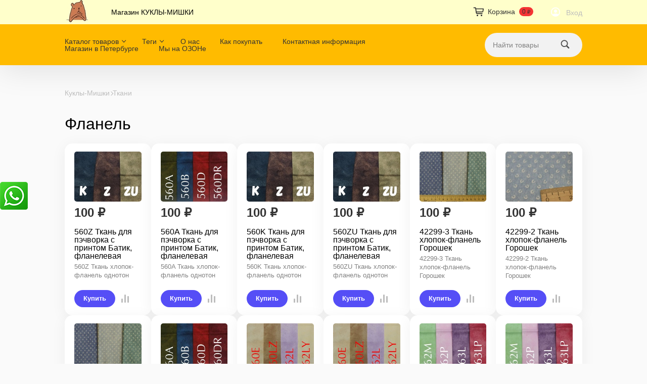

--- FILE ---
content_type: text/html; charset=utf-8
request_url: https://shop.kukly-mishki.ru/category/tkani/flanel/
body_size: 23581
content:
<!DOCTYPE html>
<html class="color_scheme_yellow" lang="ru_RU">


<head >
    <meta http-equiv="Content-Type" content="text/html; charset=utf-8"/>
    <meta name="viewport" content="width=device-width, initial-scale=1" />

    <title>Фланель</title>
    <meta name="keywords" content="Фланель, Куклы-Мишки" />
    <meta name="description" content="" />
            <meta name="theme-color" content="#FFFFCB">
    
        <link rel="icon" href="/favicon.ico"/>
    <link rel="shortcut icon" href="/favicon.ico"/>
    
    <!-- css -->
    <link href="/wa-data/public/site/themes/default/default.css?v4.0.1" rel="stylesheet" type="text/css"/>
    <link href="/wa-apps/shop/plugins/whatsap/css/whatsap.css?1.3.0" rel="stylesheet">
 
    
    <!-- js -->
    <script src="/wa-content/js/jquery/jquery-1.11.1.min.js?v=4.0.0"></script>
    <script src="/wa-content/js/jquery/jquery-migrate-1.2.1.min.js?v=4.0.0"></script>
    <script src="/wa-data/public/site/themes/default/js/waTheme.js?v=4.0.1"></script>
    <script src="/wa-data/public/site/themes/default/default.js?v4.0.1"></script>

     

    <!-- shop app css -->
<link href="/wa-data/public/shop/themes/default/default.shop.css?v4.0.1" rel="stylesheet">
<link href="/wa-data/public/shop/themes/default/css/order.css?v=4.0.1" rel="stylesheet">
<link href="/wa-data/public/shop/themes/default/bxslider/jquery.bxslider.css?v4.0.1" rel="stylesheet" />
<link href="/wa-data/public/shop/themes/default/jquerycountdowntimer/css/jquery.countdownTimer.css" rel="stylesheet">

<!-- js -->
<script src="/wa-apps/shop/js/lazy.load.js?v11.6.0.1130"></script>
<script src="/wa-data/public/shop/themes/default/bxslider/jquery.bxslider.min.js?v4.0.1"></script>
<script src="/wa-data/public/shop/themes/default/jquerycountdowntimer/jquery.countdownTimer.min.js?v=4.0.0"></script>
<script src="/wa-content/js/jquery-plugins/jquery.cookie.js?v4.0.0"></script>
<script src="/wa-data/public/shop/themes/default/default.shop.js?v4.0.1"></script>
<script src="/wa-data/public/shop/themes/default/js/quantity.js?v=4.0.1"></script>



<!-- plugin hook: 'frontend_head' -->



    <meta property="og:type" content="article">
<meta property="og:url" content="https://shop.kukly-mishki.ru/category/tkani/flanel/">
<link rel="icon" href="/favicon.ico?v=1686144449" type="image/x-icon" /><link rel="apple-touch-icon" href="/apple-touch-icon.png?v=1686144449" /> 

    <!-- custom colors -->
    <style>
        html {
                                    --text-color: #000000;
                                    --link-color: #554ef6;
                            --link-hover-color: #f43434;
                            --link-visited-color: #9b51e0;
                            --header-bg-color:                  #fff;
            --header-link-color:               var(--gray1);
            --header-link-hover-color:         var(--black);
            --header-apps-link-color:          var(--gray3);
            --header-apps-link-selected-color: var(--black);
                                    --header-bg-color: #FFFFCB;
                
                    --header-menu-bg-color: #fb0;
                    
                
        }



                            </style>

</head>

<body>
    <header class="globalheader">

        
            <!-- GLOBAL NAVIGATION -->
            <div id="globalnav" style="background-color: #FFFFCB;">
                <div class="container">
                    <div class="globalnav-bar wa-flex align-items-center space-3">
                                                    <h2>
                                <a href="/">
                                                                            <img src="/wa-data/public/site/themes/default/img/logo.jpg?v1689091543?v4.0.1" alt="Куклы-Мишки" id="logo" />
                                        <span>Куклы-Мишки</span>
                                                                    </a>
                            </h2>
                                                
                        <nav class="wa-flex wa-flex-fill overflow-hidden">
                            <ul class="apps"><li class="selected"><a href="/">Магазин КУКЛЫ-МИШКИ</a></li></ul>
                        </nav>

                        <div class="wa-flex wa-ml-auto wa-mr-0">
                                                            <!-- cart -->
                                                                <div id="cart" class="cart wa-flex empty">
                                    <div class="container">
                                    <a href="/order/" class="cart-summary">
                                        <svg width="28" height="28" viewBox="0 0 28 28" xmlns="http://www.w3.org/2000/svg" version="1.1" preserveAspectRatio="xMinYMin">
                                            <use xlink:href="#img-cart"></use>
                                        </svg>
                                        <span class="wa-mr-8 wa-ml-4 h-cart-title">Корзина</span>
                                        <strong class="s-badge s-badge-rounded cart-total">0 <span class="ruble">₽</span></strong>
                                    </a>
                                    <div id="cart-content">
                                        
                                    </div>
                                    <a href="/order/" class="cart-to-checkout" style="display: none;">
                                        Посмотреть корзину
                                    </a>

                                    
                                    <script>
                                        ( function($) {
                                            var is_loading = false;
                                            $("#cart").on("click", function() {
                                                if (!is_loading) {
                                                    is_loading = true;
                                                    $("body").append("<div class=\"s-loading-section\"><div class=\"s-loading-content\"><i class=\"icon16 loading\"><\/i><\/div><\/div>");
                                                }
                                            });
                                        })(jQuery);
                                    </script>
                                    </div>
                                </div>
                            
                                                            <!-- user auth -->
                                <ul class="auth wa-flex align-items-center space-05" id="js-header-auth-wrapper"><li><a href="/login/" class="not-visited text-white"><svg width="28" height="28" viewBox="0 0 28 28" xmlns="http://www.w3.org/2000/svg" version="1.1" preserveAspectRatio="xMinYMin"><use xlink:href="#img-person"></use></svg></a></li><li><a href="/login/" class="not-visited text-gray">Вход</a></li></ul>
                                                    </div>
                        <button id="mobile-nav-toggle">
                            <svg xmlns="http://www.w3.org/2000/svg" viewBox="0 0 448 512"><!--! Font Awesome Pro 6.4.0 by @fontawesome - https://fontawesome.com License - https://fontawesome.com/license (Commercial License) Copyright 2023 Fonticons, Inc. --><path fill="currentColor" d="M0 96C0 78.3 14.3 64 32 64H416c17.7 0 32 14.3 32 32s-14.3 32-32 32H32C14.3 128 0 113.7 0 96zM0 256c0-17.7 14.3-32 32-32H416c17.7 0 32 14.3 32 32s-14.3 32-32 32H32c-17.7 0-32-14.3-32-32zM448 416c0 17.7-14.3 32-32 32H32c-17.7 0-32-14.3-32-32s14.3-32 32-32H416c17.7 0 32 14.3 32 32z"/></svg>
                        </button>
                    </div>
                </div>
            </div>
        
                <!-- APP NAVIGATION -->
        <div class="container appnav wa-flex justify-content-between align-items-center" id="header-container">
                                

                <!-- plugin hook: 'frontend_nav' -->
    
        
    <ul class="pages flyout-nav">

        
            
                

                <li class="collapsible">
                    <a href="/" class="chevron down">Каталог товаров</a>
                    <div class="flyout">
                        <div class="container">
                                                            <div class="departments">
                                    <ul class="menu-v"><li><a href="/category/nk/" title="НК">НК</a></li><li><a href="/category/nabory-dlya-tvorchestva/" title="Наборы для творчества">Наборы для творчества</a></li><li class="collapsible"><a href="/category/vse-dlya-teddi/" title="Все для Тедди">Все для Тедди</a><ul class="menu-v"><li><a href="/category/vse-dlya-teddi/vintazhnyy-plyush/" title="Винтажный плюш">Винтажный плюш</a></li><li class="collapsible"><a href="/category/vse-dlya-teddi/mokher-dlya-teddi/" title="Мохер для Тедди">Мохер для Тедди</a><ul class="menu-v"><li><a href="/category/vse-dlya-teddi/mokher-dlya-teddi/mokher-s-sinteticheskim-vorsom/" title="Мохер с синтетическим ворсом">Мохер с синтетическим ворсом</a></li></ul></li><li class="collapsible"><a href="/category/vse-dlya-teddi/viskoza-dlya-teddi/" title="Вискоза для Тедди">Вискоза для Тедди</a><ul class="menu-v"><li><a href="/category/vse-dlya-teddi/viskoza-dlya-teddi/viskoza-koreya/" title="Вискоза Китай">Вискоза Китай</a></li><li><a href="/category/vse-dlya-teddi/viskoza-dlya-teddi/viskoza-italiya/" title="Вискоза Италия">Вискоза Италия</a></li><li><a href="/category/vse-dlya-teddi/viskoza-dlya-teddi/viskoza-schulte/" title="Вискоза Schulte">Вискоза Schulte</a></li><li><a href="/category/vse-dlya-teddi/viskoza-dlya-teddi/viskoza-helmbold/" title="Вискоза Helmbold">Вискоза Helmbold</a></li></ul></li><li class="collapsible"><a href="/category/vse-dlya-teddi/krepezh/" title="Крепеж">Крепеж</a><ul class="menu-v"><li><a href="/category/vse-dlya-teddi/krepezh/prochiy-krepezh/" title="Прочий крепеж">Прочий крепеж</a></li><li><a href="/category/vse-dlya-teddi/krepezh/shplinty/" title="Шплинты">Шплинты</a></li><li><a href="/category/vse-dlya-teddi/krepezh/diski/" title="Диски">Диски</a></li></ul></li><li class="collapsible"><a href="/category/vse-dlya-teddi/tonirovanie/" title="Тонирование">Тонирование</a><ul class="menu-v"><li><a href="/category/vse-dlya-teddi/tonirovanie/pan-pastel/" title="Pan Pastel">Pan Pastel</a></li></ul></li><li><a href="/category/vse-dlya-teddi/napolnitel/" title="Наполнитель">Наполнитель</a></li><li class="collapsible"><a href="/category/vse-dlya-teddi/tkani-kompanony/" title="Ткани-компаньоны">Ткани-компаньоны</a><ul class="menu-v"><li><a href="/category/vse-dlya-teddi/tkani-kompanony/iskusstvennaya-zamsha/" title="Искусственная замша">Искусственная замша</a></li><li><a href="/category/vse-dlya-teddi/tkani-kompanony/minishtoff/" title="Миништофф">Миништофф</a></li></ul></li><li><a href="/category/vse-dlya-teddi/granulyat/" title="Гранулят">Гранулят</a></li></ul></li><li class="collapsible"><a href="/category/glazki-i-resnitsy/" title="Глазки, носики, ресницы">Глазки, носики, ресницы</a><ul class="menu-v"><li class="collapsible"><a href="/category/glazki-i-resnitsy/nosiki/" title="Носики">Носики</a><ul class="menu-v"><li><a href="/category/glazki-i-resnitsy/nosiki/nosiki-plastikovye/" title="Носики пластиковые">Носики пластиковые</a></li><li><a href="/category/glazki-i-resnitsy/nosiki/nosiki-steklyannye/" title="Носики стеклянные">Носики стеклянные</a></li></ul></li><li><a href="/category/glazki-i-resnitsy/chernye-plastikovye-businy/" title="Черные пластиковые бусины">Черные пластиковые бусины</a></li><li><a href="/category/glazki-i-resnitsy/glazki-steklo-na-shtyrke/" title="Глазки стекло на штырьке">Глазки стекло на штырьке</a></li><li class="collapsible"><a href="/category/glazki-i-resnitsy/glazki-steklyannye-na-petle/" title="Глазки стеклянные на петле">Глазки стеклянные на петле</a><ul class="menu-v"><li class="collapsible"><a href="/category/glazki-i-resnitsy/glazki-steklyannye-na-petle/glazki-so-zrachkami/" title="Глазки со зрачками">Глазки со зрачками</a><ul class="menu-v"><li><a href="/category/glazki-i-resnitsy/glazki-steklyannye-na-petle/glazki-so-zrachkami/koshachi-glazki/" title="Кошачьи глазки">Кошачьи глазки</a></li><li><a href="/category/glazki-i-resnitsy/glazki-steklyannye-na-petle/glazki-so-zrachkami/prozrachnye/" title="Прозрачные">Прозрачные</a></li><li><a href="/category/glazki-i-resnitsy/glazki-steklyannye-na-petle/glazki-so-zrachkami/morskaya-volna/" title="Морская волна">Морская волна</a></li><li><a href="/category/glazki-i-resnitsy/glazki-steklyannye-na-petle/glazki-so-zrachkami/zelenye/" title="Зеленые">Зеленые</a></li><li><a href="/category/glazki-i-resnitsy/glazki-steklyannye-na-petle/glazki-so-zrachkami/sinie/" title="Синие">Синие</a></li><li><a href="/category/glazki-i-resnitsy/glazki-steklyannye-na-petle/glazki-so-zrachkami/slivovye/" title="Сливовые">Сливовые</a></li><li><a href="/category/glazki-i-resnitsy/glazki-steklyannye-na-petle/glazki-so-zrachkami/zheltye-ottenki/" title="Желтые оттенки">Желтые оттенки</a></li><li><a href="/category/glazki-i-resnitsy/glazki-steklyannye-na-petle/glazki-so-zrachkami/rozalinovye/" title="Розалиновые">Розалиновые</a></li><li><a href="/category/glazki-i-resnitsy/glazki-steklyannye-na-petle/glazki-so-zrachkami/dymchatye/" title="Дымчатые">Дымчатые</a></li></ul></li><li><a href="/category/glazki-i-resnitsy/glazki-steklyannye-na-petle/glazki-kosye/" title="Глазки косые">Глазки косые</a></li><li><a href="/category/glazki-i-resnitsy/glazki-steklyannye-na-petle/glazki-chernye/" title="Глазки черные">Глазки черные</a></li></ul></li><li><a href="/category/glazki-i-resnitsy/resnitsy-lentoy/" title="Ресницы лентой">Ресницы лентой</a></li><li class="collapsible"><a href="/category/glazki-i-resnitsy/glazki-kukolnye-plastik/" title="Глазки кукольные пластик">Глазки кукольные пластик</a><ul class="menu-v"><li><a href="/category/glazki-i-resnitsy/glazki-kukolnye-plastik/glazki-kukolnye-polusfery/" title="Глазки кукольные полусферы">Глазки кукольные полусферы</a></li><li><a href="/category/glazki-i-resnitsy/glazki-kukolnye-plastik/glazki-kukolnye-na-nozhke/" title="Глазки кукольные на ножке">Глазки кукольные на ножке</a></li><li><a href="/category/glazki-i-resnitsy/glazki-kukolnye-plastik/glazki-kukolnye-sfery/" title="Глазки кукольные Сферы">Глазки кукольные Сферы</a></li><li><a href="/category/glazki-i-resnitsy/glazki-kukolnye-plastik/glazki-rybki-plastik/" title="Глазки-рыбки пластик">Глазки-рыбки пластик</a></li></ul></li></ul></li><li class="collapsible"><a href="/category/tkani/" title="Ткани">Ткани</a><ul class="menu-v"><li><a href="/category/tkani/batist/" title="Батист">Батист</a></li><li><a href="/category/tkani/nabory-tkaney/" title="Наборы тканей">Наборы тканей</a></li><li><a href="/category/tkani/barkhat/" title="Бархат">Бархат</a></li><li class="collapsible"><a href="/category/tkani/khlopkovye-tkani/" title="Ткани хлопковые для пэчворка">Ткани хлопковые для пэчворка</a><ul class="menu-v"><li><a href="/category/tkani/khlopkovye-tkani/tkani-sprintom-na-nabory/" title="Ткани спринтом на наборы">Ткани спринтом на наборы</a></li><li><a href="/category/tkani/khlopkovye-tkani/tkani-s-printom-prochie/" title="Ткани с принтом Прочие">Ткани с принтом Прочие</a></li><li><a href="/category/tkani/khlopkovye-tkani/tkani-sprintom-detskie/" title="Ткани с принтом Детские">Ткани с принтом Детские</a></li><li><a href="/category/tkani/khlopkovye-tkani/tkani-s-printom-prazdnik/" title="Ткани с принтом Праздник">Ткани с принтом Праздник</a></li><li><a href="/category/tkani/khlopkovye-tkani/tkani-s-printom-chelovechki/" title="Ткани с принтом Человечки">Ткани с принтом Человечки</a></li><li><a href="/category/tkani/khlopkovye-tkani/tkani-sprintom-fauna/" title="Ткани с принтом Зверюшки">Ткани с принтом Зверюшки</a></li><li><a href="/category/tkani/khlopkovye-tkani/tkani-s-printom-rukodelie/" title="Ткани с принтом Рукоделие">Ткани с принтом Рукоделие</a></li><li><a href="/category/tkani/khlopkovye-tkani/tkani-s-printom-serdechki/" title="Ткани с принтом Сердечки">Ткани с принтом Сердечки</a></li><li><a href="/category/tkani/khlopkovye-tkani/tkani-sprintom-kkukhnya/" title="Ткани с принтом Кухня">Ткани с принтом Кухня</a></li><li><a href="/category/tkani/khlopkovye-tkani/tkani-s-printom-sport/" title="Ткани с принтом Спорт">Ткани с принтом Спорт</a></li><li><a href="/category/tkani/khlopkovye-tkani/tkani-s-printom-domiki/" title="Ткани с принтом Домики">Ткани с принтом Домики</a></li><li><a href="/category/tkani/khlopkovye-tkani/tkani-s-printom-novyy-god/" title="Ткани с принтом Новый Год">Ткани с принтом Новый Год</a></li><li><a href="/category/tkani/khlopkovye-tkani/tkani-s-printom-morskaya-tema/" title="Ткани с принтом Морская тема">Ткани с принтом Морская тема</a></li><li><a href="/category/tkani/khlopkovye-tkani/tkani-s-printom-ornament/" title="Ткани с принтом Орнамент">Ткани с принтом Орнамент</a></li><li><a href="/category/tkani/khlopkovye-tkani/tkan-s-printom-zvezdochki/" title="Ткани с принтом Звездочки">Ткани с принтом Звездочки</a></li><li><a href="/category/tkani/khlopkovye-tkani/tkani-s-printom-poloski/" title="Ткани с принтом Полоски">Ткани с принтом Полоски</a></li><li><a href="/category/tkani/khlopkovye-tkani/tkani-s-printom-teksty/" title="Ткани с принтом Тексты">Ткани с принтом Тексты</a></li><li><a href="/category/tkani/khlopkovye-tkani/tkani-s-printom-tsvetochki/" title="Ткани с принтом Цветочки">Ткани с принтом Цветочки</a></li><li><a href="/category/tkani/khlopkovye-tkani/tkani-s-printom-kletka/" title="Ткани с принтом Клетка">Ткани с принтом Клетка</a></li><li><a href="/category/tkani/khlopkovye-tkani/tkani-odnotonnye/" title="Ткани однотонные">Ткани однотонные</a></li><li><a href="/category/tkani/khlopkovye-tkani/tkani-s-printom-goroshek/" title="Ткани с принтом Горошек">Ткани с принтом Горошек</a></li></ul></li><li><a href="/category/tkani/fakturnye-tkani/" title="Фактурные ткани">Фактурные ткани</a></li><li><a href="/category/tkani/flanel/" title="Фланель">Фланель</a></li><li><a href="/category/tkani/fatin/" title="Фатин">Фатин</a></li><li><a href="/category/tkani/mikrovelvet/" title="Вельвет и микровельвет">Вельвет и микровельвет</a></li><li class="collapsible"><a href="/category/tkani/trikotazh/" title="Трикотаж">Трикотаж</a><ul class="menu-v"><li><a href="/category/tkani/trikotazh/trikotazh-dlya-tela-kukol/" title="Трикотаж для тела кукол">Трикотаж для тела кукол</a></li><li><a href="/category/tkani/trikotazh/trikotazh-s-printom/" title="Трикотаж с принтом">Трикотаж с принтом</a></li><li><a href="/category/tkani/trikotazh/trikotazh-prochiy/" title="Трикотаж прочий">Трикотаж прочий</a></li></ul></li><li><a href="/category/tkani/tkan-shite/" title="Ткань шитье">Ткань шитье</a></li><li><a href="/category/tkani/tkani-len/" title="Ткани лен и холща">Ткани лен и холща</a></li><li><a href="/category/tkani/tkani-s-printom-sintetika/" title="Ткани с принтом синтетика">Ткани с принтом синтетика</a></li><li class="collapsible"><a href="/category/tkani/kozha-iskusstvennaya/" title="Кожа искусственная">Кожа искусственная</a><ul class="menu-v"><li><a href="/category/tkani/kozha-iskusstvennaya/kozha-iskusstvennaya-0-85-mm/" title="Кожа искусственная 0,85 мм">Кожа искусственная 0,85 мм</a></li><li><a href="/category/tkani/kozha-iskusstvennaya/kozha-iskusstvennaya-0-5-mm/" title="Кожа искусственная 0,5 мм">Кожа искусственная 0,5 мм</a></li><li><a href="/category/tkani/kozha-iskusstvennaya/kozha-iskusstvennaya-1-mm/" title="Кожа искусственная 1 мм">Кожа искусственная 1 мм</a></li></ul></li><li><a href="/category/tkani/tkani-dzhinsovye/" title="Ткани джинсовые">Ткани джинсовые</a></li><li class="collapsible"><a href="/category/tkani/dlya-shitya-myagkoy-igrushki/" title="Для шитья мягкой игрушки">Для шитья мягкой игрушки</a><ul class="menu-v"><li><a href="/category/tkani/dlya-shitya-myagkoy-igrushki/iskusstvennyy-mekh/" title="Искусственный мех">Искусственный мех</a></li><li><a href="/category/tkani/dlya-shitya-myagkoy-igrushki/trikotazh-barkhat/" title="Трикотаж Бархат">Трикотаж Бархат</a></li><li><a href="/category/tkani/dlya-shitya-myagkoy-igrushki/trikotazh-flis/" title="Трикотаж Флис">Трикотаж Флис</a></li><li><a href="/category/tkani/dlya-shitya-myagkoy-igrushki/sovremennyy-plyush/" title="Современный плюш">Современный плюш</a></li></ul></li><li><a href="/category/tkani/tkani-prochie/" title="Ткани прочие">Ткани прочие</a></li></ul></li><li class="collapsible"><a href="/category/nitki/" title="Нитки">Нитки</a><ul class="menu-v"><li><a href="/category/nitki/gutermann-extra-strong/" title="Gutermann Extra Strong">Gutermann Extra Strong</a></li><li><a href="/category/nitki/nitki-aurora/" title="Нитки AURORA">Нитки AURORA</a></li><li><a href="/category/nitki/nitki-dzhinsovye/" title="Нитки джинсовые">Нитки джинсовые</a></li><li><a href="/category/nitki/madeira-cotona/" title="Madeira Cotona">Madeira Cotona</a></li><li><a href="/category/nitki/nitki-dlya-biseropleteniya/" title="Нитки для бисероплетения">Нитки для бисероплетения</a></li><li><a href="/category/nitki/nitki-metallizirovannye/" title="Нитки металлизированные">Нитки металлизированные</a></li><li><a href="/category/nitki/iskusstvennyy-shelk/" title="Искусственный шелк">Искусственный шелк</a></li><li><a href="/category/nitki/nit-voshchenaya/" title="Нить вощеная">Нить вощеная</a></li><li><a href="/category/nitki/mononit/" title="Мононить">Мононить</a></li><li class="collapsible"><a href="/category/nitki/muline/" title="Мулине">Мулине</a><ul class="menu-v"><li><a href="/category/nitki/muline/dmc-satin-1008f/" title="DMC сатин  1008F">DMC сатин  1008F</a></li><li><a href="/category/nitki/muline/riolis-khlopok-akril/" title="Riolis хлопок/акрил">Riolis хлопок/акрил</a></li><li><a href="/category/nitki/muline/dmc-khlopok-117/" title="DMC Хлопок 117">DMC Хлопок 117</a></li></ul></li><li><a href="/category/nitki/madeira-aerofil/" title="Madeira Aerofil">Madeira Aerofil</a></li><li><a href="/category/nitki/top-stich/" title="Gutermann Top Stich">Gutermann Top Stich</a></li></ul></li><li class="collapsible"><a href="/category/literatura/" title="Литература">Литература</a><ul class="menu-v"><li><a href="/category/literatura/knigi-po-tvorchestvu-raznye/" title="Книги по творчеству разные">Книги по творчеству разные</a></li><li><a href="/category/literatura/knigi-po-pechvorku/" title="Книги по пэчворку">Книги по пэчворку</a></li><li><a href="/category/literatura/knigi-po-kuklam/" title="Книги по куклам">Книги по куклам</a></li><li class="collapsible"><a href="/category/literatura/zhurnaly/" title="Журналы">Журналы</a><ul class="menu-v"><li><a href="/category/literatura/zhurnaly/kukolnyy-master/" title="Кукольный Мастер">Кукольный Мастер</a></li></ul></li><li><a href="/category/literatura/knigi-po-valyaniyu/" title="Книги по валянию">Книги по валянию</a></li><li><a href="/category/literatura/knigi-po-mishkam-teddi/" title="Книги по мишкам Тедди">Книги по мишкам Тедди</a></li></ul></li><li class="collapsible"><a href="/category/kukolnaya-mebel/" title="Кукольная мебель">Кукольная мебель</a><ul class="menu-v"><li><a href="/category/kukolnaya-mebel/metallicheskaya-mebel/" title="Металлическая мебель">Металлическая мебель</a></li><li><a href="/category/kukolnaya-mebel/mebel-iz-dereva-i-fanery/" title="Мебель из дерева и фанеры">Мебель из дерева и фанеры</a></li></ul></li><li class="collapsible"><a href="/category/vyshivka/" title="Вышивка">Вышивка</a><ul class="menu-v"><li><a href="/category/vyshivka/pyaltsa/" title="Пяльца">Пяльца</a></li><li><a href="/category/vyshivka/kanva-v-upakovke/" title="Канва в упаковке">Канва в упаковке</a></li></ul></li><li class="collapsible"><a href="/category/izgotovlenie-ukrasheniy/" title="Изготовление украшений">Изготовление украшений</a><ul class="menu-v"><li><a href="/category/izgotovlenie-ukrasheniy/ramki-dlya-vykladki-ukrasheniy/" title="Рамки для выкладки украшений">Рамки для выкладки украшений</a></li><li><a href="/category/izgotovlenie-ukrasheniy/businy-akril/" title="Бусины акрил">Бусины акрил</a></li><li><a href="/category/izgotovlenie-ukrasheniy/businy-derevyannye/" title="Бусины деревянные">Бусины деревянные</a></li><li><a href="/category/izgotovlenie-ukrasheniy/sinel/" title="Синель">Синель</a></li><li><a href="/category/izgotovlenie-ukrasheniy/instrumenty-dlya-izgotovleniya-ukrasheniy/" title="Инструменты для изготовления украшений">Инструменты для изготовления украшений</a></li><li><a href="/category/izgotovlenie-ukrasheniy/strazy-swarovski/" title="Swarovski">Swarovski</a></li><li><a href="/category/izgotovlenie-ukrasheniy/rubka-steklyarus/" title="Рубка, стеклярус">Рубка, стеклярус</a></li><li><a href="/category/izgotovlenie-ukrasheniy/piny/" title="Пины">Пины</a></li><li><a href="/category/izgotovlenie-ukrasheniy/biser-delica-15-0/" title="Бисер Delica 15/0">Бисер Delica 15/0</a></li><li><a href="/category/izgotovlenie-ukrasheniy/biser-kruglyy-15-0/" title="Бисер круглый 15/0">Бисер круглый 15/0</a></li><li><a href="/category/izgotovlenie-ukrasheniy/paeytki-kruglye-3-mm/" title="Пайетки круглые 3 мм">Пайетки круглые 3 мм</a></li><li><a href="/category/izgotovlenie-ukrasheniy/paeytki-kruglye-4-mm/" title="Пайетки круглые 4 мм">Пайетки круглые 4 мм</a></li><li><a href="/category/izgotovlenie-ukrasheniy/truntsal/" title="Трунцал">Трунцал</a></li><li><a href="/category/izgotovlenie-ukrasheniy/kanitel/" title="Канитель">Канитель</a></li><li><a href="/category/izgotovlenie-ukrasheniy/strazy-v-tsapakh/" title="Стразы в цапах">Стразы в цапах</a></li><li><a href="/category/izgotovlenie-ukrasheniy/businy-iz-zhemchuga/" title="Бусины из жемчуга">Бусины из жемчуга</a></li><li><a href="/category/izgotovlenie-ukrasheniy/shvenzy/" title="Швензы">Швензы</a></li><li><a href="/category/izgotovlenie-ukrasheniy/tsepochki/" title="Цепочки">Цепочки</a></li><li><a href="/category/izgotovlenie-ukrasheniy/paeytki-3-mm/" title="Паейтки 3 мм">Паейтки 3 мм</a></li><li><a href="/category/izgotovlenie-ukrasheniy/osnovy/" title="Основы, Цапы">Основы, Цапы</a></li><li><a href="/category/izgotovlenie-ukrasheniy/nitki-leska-shnurki/" title="Нитки, леска, шнурки">Нитки, леска, шнурки</a></li><li><a href="/category/izgotovlenie-ukrasheniy/provoloka/" title="Проволока">Проволока</a></li><li><a href="/category/izgotovlenie-ukrasheniy/sinel-provoloka/" title="Синель-проволока">Синель-проволока</a></li><li><a href="/category/izgotovlenie-ukrasheniy/businy-steklo-kitay/" title="Бусины стекло Китай">Бусины стекло Китай</a></li><li><a href="/category/izgotovlenie-ukrasheniy/biser-preciosa-10-0-po-5-g/" title="Бисер Preciosa 10/0 по 5 г">Бисер Preciosa 10/0 по 5 г</a></li><li><a href="/category/izgotovlenie-ukrasheniy/biser-preciosa-po-10-g/" title="Бисер Preciosa по 10 г">Бисер Preciosa по 10 г</a></li><li><a href="/category/izgotovlenie-ukrasheniy/biser-preciosa-10-0-po-20-g/" title="Бисер Preciosa 10/0 по 20 г">Бисер Preciosa 10/0 по 20 г</a></li><li><a href="/category/izgotovlenie-ukrasheniy/businy-strazy-preciosa/" title="Бусины, стразы Preciosa">Бусины, стразы Preciosa</a></li><li><a href="/category/izgotovlenie-ukrasheniy/tsepochki-so-strazami/" title="Цепочки со стразами">Цепочки со стразами</a></li></ul></li><li class="collapsible"><a href="/category/fermuary/" title="Изготавливаем сумки и кошельки">Изготавливаем сумки и кошельки</a><ul class="menu-v"><li><a href="/category/fermuary/tsepochki-dlya-sumok/" title="Цепочки для сумок">Цепочки для сумок</a></li><li><a href="/category/fermuary/fermuary/" title="Фермуары">Фермуары</a></li></ul></li><li class="collapsible"><a href="/category/volosy-dlya-kukol/" title="Волосы для кукол">Волосы для кукол</a><ul class="menu-v"><li><a href="/category/volosy-dlya-kukol/pryazha/" title="Пряжа">Пряжа</a></li><li><a href="/category/volosy-dlya-kukol/volosy-kudryami/" title="Волосы кудрями">Волосы кудрями</a></li><li><a href="/category/volosy-dlya-kukol/pariki-d-100-mm/" title="Парики D 100 мм">Парики D 100 мм</a></li><li><a href="/category/volosy-dlya-kukol/pariki-d-80-mm/" title="Парики D 80 мм">Парики D 80 мм</a></li><li><a href="/category/volosy-dlya-kukol/pariki-d-50-mm/" title="Парики D 50 мм">Парики D 50 мм</a></li><li><a href="/category/volosy-dlya-kukol/pariki-d-30-mm/" title="Парики D 30 мм">Парики D 30 мм</a></li><li><a href="/category/volosy-dlya-kukol/pryamye-tressy-ot-25-sm/" title="Прямые трессы от 25 см">Прямые трессы от 25 см</a></li><li><a href="/category/volosy-dlya-kukol/pryamye-tressy-do-25-sm/" title="Прямые трессы до 25 см">Прямые трессы до 25 см</a></li><li><a href="/category/volosy-dlya-kukol/tressy-kudri/" title="Трессы Кудри">Трессы Кудри</a></li><li><a href="/category/volosy-dlya-kukol/tressy-lokony/" title="Трессы Локоны">Трессы Локоны</a></li></ul></li><li class="collapsible"><a href="/category/pugovitsy/" title="Пуговицы">Пуговицы</a><ul class="menu-v"><li><a href="/category/pugovitsy/pugovitsy-poshtuchno-postuplenie/" title="Пуговицы поштучно (поступление)">Пуговицы поштучно (поступление)</a></li><li><a href="/category/pugovitsy/pugovitsy-mishki/" title="Пуговицы Мишки">Пуговицы Мишки</a></li><li><a href="/category/pugovitsy/pugovitsy-sad-urozhay/" title="Пуговицы Сад, Урожай">Пуговицы Сад, Урожай</a></li><li><a href="/category/pugovitsy/pugovitsy-koshechki-sobachki/" title="Пуговицы Кошечки-Собачки">Пуговицы Кошечки-Собачки</a></li><li><a href="/category/pugovitsy/pugovitsy-miks/" title="Пуговицы Микс">Пуговицы Микс</a></li><li><a href="/category/pugovitsy/sadovye-pugovitsy/" title="Садовые пуговицы">Садовые пуговицы</a></li><li><a href="/category/pugovitsy/pugovitsy-nasekomye/" title="Пуговицы насекомые">Пуговицы насекомые</a></li><li><a href="/category/pugovitsy/pugovitsy-kukhnya/" title="Пуговицы Вкусняшки">Пуговицы Вкусняшки</a></li><li><a href="/category/pugovitsy/pugovitsy-novyy-god/" title="Пуговицы Новый Год">Пуговицы Новый Год</a></li><li><a href="/category/pugovitsy/pugovitsy-zvezdochki/" title="Пуговицы Звездочки">Пуговицы Звездочки</a></li><li><a href="/category/pugovitsy/pugovitsy-flora/" title="Пуговицы Цветочки">Пуговицы Цветочки</a></li><li><a href="/category/pugovitsy/pugovitsy-detskie/" title="Пуговицы Детские">Пуговицы Детские</a></li><li><a href="/category/pugovitsy/pugovitsy-morskie/" title="Пуговицы Морские">Пуговицы Морские</a></li><li><a href="/category/pugovitsy/pugovitsy-micro-mini-kollektsiya/" title="Пуговицы Микро Ассорти">Пуговицы Микро Ассорти</a></li><li><a href="/category/pugovitsy/pugovitsy-rukodelie/" title="Пуговицы Профессии">Пуговицы Профессии</a></li><li><a href="/category/pugovitsy/pugovitsy-prochie/" title="Пуговицы прочие">Пуговицы прочие</a></li><li><a href="/category/pugovitsy/pugovitsy-kruglye/" title="Пуговицы круглые">Пуговицы круглые</a></li><li><a href="/category/pugovitsy/pugovitsy-serdechki/" title="Пуговицы Сердечки">Пуговицы Сердечки</a></li><li><a href="/category/pugovitsy/pugovitsy-zhivotnye/" title="Пуговицы Животные">Пуговицы Животные</a></li><li><a href="/category/pugovitsy/prazdnichnye-pugovitsy/" title="Пуговицы Праздничные">Пуговицы Праздничные</a></li><li><a href="/category/pugovitsy/pugovitsy-iz-perlamutra/" title="Пуговицы из перламутра">Пуговицы из перламутра</a></li><li><a href="/category/pugovitsy/pugovitsy-kruglye-mini-6-mm/" title="Пуговицы круглые мини 6 мм">Пуговицы круглые мини 6 мм</a></li><li><a href="/category/pugovitsy/sew-thru-shapes-kollektsiya/" title="Пуговицы Мини Ассорти">Пуговицы Мини Ассорти</a></li><li><a href="/category/pugovitsy/viktorianskaya-kollektsiya/" title="Викторианская коллекция">Викторианская коллекция</a></li><li><a href="/category/pugovitsy/pugovitsy-miniatyurnye-4-mm/" title="Пуговицы миниатюрные 3-5 мм">Пуговицы миниатюрные 3-5 мм</a></li><li><a href="/category/pugovitsy/pugovitsy-metall-i-po-metall/" title="Пуговицы металл и под металл">Пуговицы металл и под металл</a></li><li><a href="/category/pugovitsy/pugovitsy-mini-kitay/" title="Пуговицы мини Китай">Пуговицы мини Китай</a></li><li><a href="/category/pugovitsy/pugovitsy-derevo-i-kokos/" title="Пуговицы из дерева и кокоса">Пуговицы из дерева и кокоса</a></li></ul></li><li class="collapsible"><a href="/category/aksessuary-dlya-kukol-i-mishek/" title="Аксессуары для кукол и мишек">Аксессуары для кукол и мишек</a><ul class="menu-v"><li><a href="/category/aksessuary-dlya-kukol-i-mishek/miniatyury/" title="Миниатюры">Миниатюры</a></li><li><a href="/category/aksessuary-dlya-kukol-i-mishek/skelety_1/" title="Скелеты">Скелеты</a></li><li><a href="/category/aksessuary-dlya-kukol-i-mishek/fonariki/" title="Фонарики">Фонарики</a></li><li class="collapsible"><a href="/category/aksessuary-dlya-kukol-i-mishek/podveski-metall/" title="Подвески металл">Подвески металл</a><ul class="menu-v"><li><a href="/category/aksessuary-dlya-kukol-i-mishek/podveski-metall/podveski-novyy-god/" title="Подвески Новый Год">Подвески Новый Год</a></li><li><a href="/category/aksessuary-dlya-kukol-i-mishek/podveski-metall/podveski-serdechki/" title="Подвески Сердечки">Подвески Сердечки</a></li><li><a href="/category/aksessuary-dlya-kukol-i-mishek/podveski-metall/podveski-klyuchiki-zamochki/" title="Подвески Ключики Замочки">Подвески Ключики Замочки</a></li><li><a href="/category/aksessuary-dlya-kukol-i-mishek/podveski-metall/podveski-prochie/" title="Подвески Прочие">Подвески Прочие</a></li><li><a href="/category/aksessuary-dlya-kukol-i-mishek/podveski-metall/podveski-kukhnya/" title="Подвески Кухня">Подвески Кухня</a></li><li><a href="/category/aksessuary-dlya-kukol-i-mishek/podveski-metall/podveski-chasiki/" title="Подвески Часики">Подвески Часики</a></li><li><a href="/category/aksessuary-dlya-kukol-i-mishek/podveski-metall/podveski-rukodelie/" title="Подвески Рукоделие">Подвески Рукоделие</a></li><li><a href="/category/aksessuary-dlya-kukol-i-mishek/podveski-metall/podveski-fauna/" title="Подвески Флора и Фауна">Подвески Флора и Фауна</a></li><li><a href="/category/aksessuary-dlya-kukol-i-mishek/podveski-metall/podveski-morskie/" title="Подвески Морские">Подвески Морские</a></li><li><a href="/category/aksessuary-dlya-kukol-i-mishek/podveski-metall/podveski-monetki/" title="Подвески Монетки">Подвески Монетки</a></li><li><a href="/category/aksessuary-dlya-kukol-i-mishek/podveski-metall/nabory-podvesok/" title="Наборы подвесок">Наборы подвесок</a></li></ul></li><li><a href="/category/aksessuary-dlya-kukol-i-mishek/ochki-dlya-kukol/" title="Очки для кукол">Очки для кукол</a></li><li><a href="/category/aksessuary-dlya-kukol-i-mishek/bubenchiki-kolokolchiki/" title="Бубенчики, колокольчики">Бубенчики, колокольчики</a></li><li><a href="/category/aksessuary-dlya-kukol-i-mishek/lyuversy/" title="Люверсы">Люверсы</a></li><li><a href="/category/aksessuary-dlya-kukol-i-mishek/zontiki/" title="Зонтики">Зонтики</a></li><li><a href="/category/aksessuary-dlya-kukol-i-mishek/tsvetochki-buketiki/" title="Цветочки, букетики">Цветочки, букетики</a></li><li><a href="/category/aksessuary-dlya-kukol-i-mishek/muzykalnye-instrumenty/" title="Музыкальные инструменты">Музыкальные инструменты</a></li><li><a href="/category/aksessuary-dlya-kukol-i-mishek/banochki-butylochki/" title="Баночки, бутылочки">Баночки, бутылочки</a></li><li><a href="/category/aksessuary-dlya-kukol-i-mishek/prishchepki/" title="Прищепки">Прищепки</a></li><li><a href="/category/aksessuary-dlya-kukol-i-mishek/bantiki/" title="Бантики">Бантики</a></li><li><a href="/category/aksessuary-dlya-kukol-i-mishek/podstavki/" title="Подставки">Подставки</a></li><li class="collapsible"><a href="/category/aksessuary-dlya-kukol-i-mishek/odezhda-i-obuv/" title="Одежда и обувь">Одежда и обувь</a><ul class="menu-v"><li><a href="/category/aksessuary-dlya-kukol-i-mishek/odezhda-i-obuv/veshalki-dlya-odezhdy/" title="Вешалки для одежды">Вешалки для одежды</a></li><li><a href="/category/aksessuary-dlya-kukol-i-mishek/odezhda-i-obuv/shapochki/" title="Шапочки">Шапочки</a></li><li><a href="/category/aksessuary-dlya-kukol-i-mishek/odezhda-i-obuv/sumochki-ryukzaki/" title="Сумочки, рюкзаки">Сумочки, рюкзаки</a></li><li><a href="/category/aksessuary-dlya-kukol-i-mishek/odezhda-i-obuv/remeshki/" title="Ремешки">Ремешки</a></li><li><a href="/category/aksessuary-dlya-kukol-i-mishek/odezhda-i-obuv/kukolnaya-obuv/" title="Кукольная обувь">Кукольная обувь</a></li><li><a href="/category/aksessuary-dlya-kukol-i-mishek/odezhda-i-obuv/minimolnii/" title="Минимолнии">Минимолнии</a></li><li><a href="/category/aksessuary-dlya-kukol-i-mishek/odezhda-i-obuv/kukolnaya-posuda/" title="Кукольная посуда">Кукольная посуда</a></li></ul></li><li><a href="/category/aksessuary-dlya-kukol-i-mishek/skelety/" title="Скелеты">Скелеты</a></li><li><a href="/category/aksessuary-dlya-kukol-i-mishek/etiketki/" title="Этикетки">Этикетки</a></li><li><a href="/category/aksessuary-dlya-kukol-i-mishek/prochee/" title="Прочее">Прочее</a></li></ul></li><li class="collapsible"><a href="/category/kozha/" title="Работа с кожей">Работа с кожей</a><ul class="menu-v"><li><a href="/category/kozha/naturalnaya-kozha/" title="Натуральная кожа">Натуральная кожа</a></li></ul></li><li class="collapsible"><a href="/category/tesma/" title="Тесьма">Тесьма</a><ul class="menu-v"><li><a href="/category/tesma/nabory-lent/" title="Наборы лент">Наборы лент</a></li><li><a href="/category/tesma/sutazh/" title="Сутаж">Сутаж</a></li><li><a href="/category/tesma/lenty-s-printom-metrazhom/" title="Ленты с принтом метражом">Ленты с принтом метражом</a></li><li><a href="/category/tesma/shite-metrazhom/" title="Шитье метражом">Шитье метражом</a></li><li><a href="/category/tesma/tesma-raznaya-metrazhom/" title="Тесьма разная метражом">Тесьма разная метражом</a></li><li><a href="/category/tesma/lenty-atlasnye/" title="Ленты атласные">Ленты атласные</a></li><li><a href="/category/tesma/lenta-barkhatnaya/" title="Ленты бархатные">Ленты бархатные</a></li><li><a href="/category/tesma/shnury_1/" title="Шнуры">Шнуры</a></li><li><a href="/category/tesma/rezinki/" title="Резинки">Резинки</a></li><li><a href="/category/tesma/kruzhevo-upakovkoy/" title="Кружево и лента упаковкой">Кружево и лента упаковкой</a></li><li><a href="/category/tesma/kruzhevnye-elementy/" title="Кружевные элементы">Кружевные элементы</a></li><li><a href="/category/tesma/shite/" title="Шитье">Шитье</a></li><li class="collapsible"><a href="/category/tesma/lenty-shelk/" title="Ленты шелк">Ленты шелк</a><ul class="menu-v"><li><a href="/category/tesma/lenty-shelk/lenty-shelk-25-mm/" title="Ленты шелк 25 мм">Ленты шелк 25 мм</a></li><li><a href="/category/tesma/lenty-shelk/nabory-shelkovykh-lent/" title="Наборы шелковых лент">Наборы шелковых лент</a></li><li><a href="/category/tesma/lenty-shelk/lenty-shelk-13-mm/" title="Ленты шелк 13 мм">Ленты шелк 13 мм</a></li><li><a href="/category/tesma/lenty-shelk/lenty-shelk-7-mm/" title="Ленты шелк 7 мм">Ленты шелк 7 мм</a></li><li><a href="/category/tesma/lenty-shelk/lenty-shelk-4-mm/" title="Ленты шелк 4 мм">Ленты шелк 4 мм</a></li></ul></li><li><a href="/category/tesma/kruzhevo-metrazhom/" title="Кружево метражом">Кружево метражом</a></li><li><a href="/category/tesma/shnury/" title="Шнуры">Шнуры</a></li></ul></li><li class="collapsible"><a href="/category/instrumenty/" title="Инструменты">Инструменты</a><ul class="menu-v"><li><a href="/category/instrumenty/steki-dlya-raboty-s-plastikoy/" title="Стеки для работы с пластикой">Стеки для работы с пластикой</a></li><li><a href="/category/instrumenty/khranenie/" title="Хранение">Хранение</a></li><li><a href="/category/instrumenty/markery/" title="Маркеры, Карандаши">Маркеры, Карандаши</a></li><li><a href="/category/instrumenty/lampy/" title="Лампы">Лампы</a></li><li><a href="/category/instrumenty/dorozhnye-nabory/" title="Дорожные наборы">Дорожные наборы</a></li><li class="collapsible"><a href="/category/instrumenty/nabory-igolok/" title="Иглы ручные">Иглы ручные</a><ul class="menu-v"><li><a href="/category/instrumenty/nabory-igolok/bisernye-igly/" title="Бисерные иглы">Бисерные иглы</a></li></ul></li><li><a href="/category/instrumenty/instrumenty-prochie/" title="Инструменты прочие">Инструменты прочие</a></li><li><a href="/category/instrumenty/nozhnitsy/" title="Ножницы">Ножницы</a></li></ul></li><li class="collapsible"><a href="/category/polimernaya-glina/" title="Полимерная глина">Полимерная глина</a><ul class="menu-v"><li class="collapsible"><a href="/category/polimernaya-glina/samootverdevayushchie-plastiki/" title="Самоотвердевающие пластики">Самоотвердевающие пластики</a><ul class="menu-v"><li><a href="/category/polimernaya-glina/samootverdevayushchie-plastiki/glorex/" title="Glorex">Glorex</a></li><li><a href="/category/polimernaya-glina/samootverdevayushchie-plastiki/darwi/" title="Darwi">Darwi</a></li></ul></li><li class="collapsible"><a href="/category/polimernaya-glina/zapekaemye-plastiki/" title="Запекаемые пластики">Запекаемые пластики</a><ul class="menu-v"><li><a href="/category/polimernaya-glina/zapekaemye-plastiki/kitayskiy-plastik/" title="Китайский пластик">Китайский пластик</a></li><li><a href="/category/polimernaya-glina/zapekaemye-plastiki/sculpey/" title="Sculpey">Sculpey</a></li><li><a href="/category/polimernaya-glina/zapekaemye-plastiki/fimo-perofessional/" title="FIMO Perofessional">FIMO Perofessional</a></li><li><a href="/category/polimernaya-glina/zapekaemye-plastiki/living-doll/" title="Living Doll">Living Doll</a></li><li><a href="/category/polimernaya-glina/zapekaemye-plastiki/cernit-doll-collection/" title="Cernit Doll Collection">Cernit Doll Collection</a></li></ul></li></ul></li><li class="collapsible"><a href="/category/tovary-dlya-valyaniya/" title="Товары для валяния">Товары для валяния</a><ul class="menu-v"><li class="collapsible"><a href="/category/tovary-dlya-valyaniya/viskoza-grebennaya-lenta/" title="Вискоза (гребенная лента)">Вискоза (гребенная лента)</a><ul class="menu-v"><li><a href="/category/tovary-dlya-valyaniya/viskoza-grebennaya-lenta/troitskaya-viskoza/" title="Троицкая вискоза">Троицкая вискоза</a></li></ul></li><li class="collapsible"><a href="/category/tovary-dlya-valyaniya/fetr/" title="Фетр">Фетр</a><ul class="menu-v"><li><a href="/category/tovary-dlya-valyaniya/fetr/fetr-100-sherst/" title="Фетр 100% шерсть">Фетр 100% шерсть</a></li><li><a href="/category/tovary-dlya-valyaniya/fetr/fetr-40-shersti/" title="Фетр 40% шерсти">Фетр 40% шерсти</a></li><li><a href="/category/tovary-dlya-valyaniya/fetr/sinteticheskiy-fetr-2-mm/" title="Синтетический фетр 2 мм">Синтетический фетр 2 мм</a></li><li><a href="/category/tovary-dlya-valyaniya/fetr/sinteticheskiy-fetr-3-mm/" title="Синтетический фетр 3 мм">Синтетический фетр 3 мм</a></li><li><a href="/category/tovary-dlya-valyaniya/fetr/sinteticheskiy-fetr-1-mm/" title="Синтетический фетр 1 мм">Синтетический фетр 1 мм</a></li></ul></li><li class="collapsible"><a href="/category/tovary-dlya-valyaniya/sherst/" title="Шерсть">Шерсть</a><ul class="menu-v"><li><a href="/category/tovary-dlya-valyaniya/sherst/sherst-rossiya/" title="Шерсть Россия">Шерсть Россия</a></li><li><a href="/category/tovary-dlya-valyaniya/sherst/sherst-latviya/" title="Шерсть Латвия">Шерсть Латвия</a></li><li><a href="/category/tovary-dlya-valyaniya/sherst/sherst-estoniya/" title="Шерсть Эстония">Шерсть Эстония</a></li></ul></li><li><a href="/category/tovary-dlya-valyaniya/igly-dlya-valyaniya/" title="Иглы для валяния">Иглы для валяния</a></li></ul></li><li class="collapsible"><a href="/category/aksessuary-dlya-shitya/" title="Аксессуары для шитья">Аксессуары для шитья</a><ul class="menu-v"><li><a href="/category/aksessuary-dlya-shitya/lekala/" title="Лекала">Лекала</a></li><li><a href="/category/aksessuary-dlya-shitya/naperstki/" title="Наперстки">Наперстки</a></li><li><a href="/category/aksessuary-dlya-shitya/klipsy/" title="Клипсы">Клипсы</a></li><li><a href="/category/aksessuary-dlya-shitya/nitezapravshchiki/" title="Нитезаправщики">Нитезаправщики</a></li><li><a href="/category/aksessuary-dlya-shitya/bulavki-portnovskie/" title="Булавки портновские">Булавки портновские</a></li><li><a href="/category/aksessuary-dlya-shitya/knopki/" title="Кнопки">Кнопки</a></li><li><a href="/category/aksessuary-dlya-shitya/razmetochnye/" title="Разметочные">Разметочные</a></li><li><a href="/category/aksessuary-dlya-shitya/kleevye/" title="Клеевые">Клеевые</a></li><li><a href="/category/aksessuary-dlya-shitya/santimetry-ruletki/" title="Сантиметры, рулетки">Сантиметры, рулетки</a></li><li><a href="/category/aksessuary-dlya-shitya/bulavki-angliyskie/" title="Булавки английские">Булавки английские</a></li></ul></li><li class="collapsible"><a href="/category/upakovka/" title="Упаковка">Упаковка</a><ul class="menu-v"><li><a href="/category/upakovka/kraft-pakety/" title="Крафт-пакеты">Крафт-пакеты</a></li></ul></li><li class="collapsible"><a href="/category/shary-kimikomi/" title="Шары Кимикоми">Шары Кимикоми</a><ul class="menu-v"><li><a href="/category/shary-kimikomi/penoplastovye-osnovy/" title="Пенопластовые основы">Пенопластовые основы</a></li><li><a href="/category/shary-kimikomi/krepezh-dlya-sharov-kimikomi/" title="Крепеж для шаров Кимикоми">Крепеж для шаров Кимикоми</a></li><li><a href="/category/shary-kimikomi/kistochki/" title="Кисточки">Кисточки</a></li></ul></li><li class="collapsible"><a href="/category/tovary-dlya-vyazaniya/" title="Товары для вязания">Товары для вязания</a><ul class="menu-v"><li><a href="/category/tovary-dlya-vyazaniya/spitsy/" title="Спицы">Спицы</a></li><li><a href="/category/tovary-dlya-vyazaniya/pryazha/" title="Пряжа">Пряжа</a></li></ul></li><li class="collapsible"><a href="/category/tovary-dlya-skrapbukinga/" title="Товары для Скрапбукинга">Товары для Скрапбукинга</a><ul class="menu-v"><li><a href="/category/tovary-dlya-skrapbukinga/tegi/" title="Теги">Теги</a></li><li><a href="/category/tovary-dlya-skrapbukinga/dekorativnye-ukrasheniya/" title="Декоративные украшения">Декоративные украшения</a></li><li><a href="/category/tovary-dlya-skrapbukinga/raznoya-dlya-skrapbukinga/" title="Разное для скрапбукинга">Разное для скрапбукинга</a></li><li><a href="/category/tovary-dlya-skrapbukinga/nozhnitsy-dlya-bumagi-figurnye/" title="Ножницы для бумаги фигурные">Ножницы для бумаги фигурные</a></li><li><a href="/category/tovary-dlya-skrapbukinga/stikery/" title="Стикеры">Стикеры</a></li><li><a href="/category/tovary-dlya-skrapbukinga/bradsy/" title="Брадсы">Брадсы</a></li></ul></li></ul>
                                </div>
                                                    </div>
                    </div>
                </li>

            
            
                

                <li class="collapsible">
                    <a href="javascript:void(0);" class="chevron down">Теги</a>
                    <div class="flyout">
                        <div class="container">
                            <div class="tags block align-center">
                                                                    <a href="/tag//" style="font-size: 150%; opacity: 1.00"></a>
                                                                    <a href="/tag/Schulte/" style="font-size: 82%; opacity: 0.32">Schulte</a>
                                                                    <a href="/tag/%D0%A8%D1%83%D0%BB%D1%8C%D1%82%D0%B5/" style="font-size: 82%; opacity: 0.32">Шульте</a>
                                                                    <a href="/tag/%D0%B0%D0%B2%D1%82%D0%BE%D1%80%D1%81%D0%BA%D0%B8%D0%B9+%D0%BC%D0%B8%D1%88%D0%BA%D0%B0/" style="font-size: 122%; opacity: 0.71">авторский мишка</a>
                                                                    <a href="/tag/%D0%B2%D0%B8%D0%BD%D1%82%D0%B0%D0%B6/" style="font-size: 121%; opacity: 0.70">винтаж</a>
                                                                    <a href="/tag/%D0%B2%D0%B8%D0%BD%D1%82%D0%B0%D0%B6%D0%B4%D0%BD%D1%8B%D0%B9+%D0%BC%D0%B8%D1%88%D0%BA%D0%B0/" style="font-size: 98%; opacity: 0.48">винтаждный мишка</a>
                                                                    <a href="/tag/%D0%B2%D0%B8%D0%BD%D1%82%D0%B0%D0%B6%D0%BD%D1%8B%D0%B9+%D0%BC%D0%B8%D1%88%D0%BA%D0%B0/" style="font-size: 122%; opacity: 0.71">винтажный мишка</a>
                                                                    <a href="/tag/%D0%B2%D0%B8%D0%BD%D1%82%D0%B0%D0%B6%D0%BD%D1%8B%D0%B9+%D1%81%D1%82%D0%B8%D0%BB%D1%8C/" style="font-size: 127%; opacity: 0.76">винтажный стиль</a>
                                                                    <a href="/tag/%D0%B2%D0%B8%D1%81%D0%BA%D0%BE%D0%B7%D0%B0/" style="font-size: 132%; opacity: 0.82">вискоза</a>
                                                                    <a href="/tag/%D0%B2%D0%B8%D1%81%D0%BA%D0%BE%D0%B7%D0%B0+%D0%B3%D0%BB%D0%B0%D0%B4%D0%BA%D0%B0%D1%8F/" style="font-size: 95%; opacity: 0.44">вискоза гладкая</a>
                                                                    <a href="/tag/%D0%B2%D0%B8%D1%81%D0%BA%D0%BE%D0%B7%D0%B0+%D0%B4%D0%BB%D1%8F+%D0%BC%D0%B8%D1%88%D0%B5%D0%BA/" style="font-size: 101%; opacity: 0.50">вискоза для мишек</a>
                                                                    <a href="/tag/%D0%B2%D0%B8%D1%81%D0%BA%D0%BE%D0%B7%D0%B0+%D0%B4%D0%BB%D1%8F+%D1%82%D0%B5%D0%B4%D0%B4%D0%B8/" style="font-size: 100%; opacity: 0.50">вискоза для тедди</a>
                                                                    <a href="/tag/%D0%B2%D0%B8%D1%81%D0%BA%D0%BE%D0%B7%D0%B0+%D1%85%D0%B5%D0%BC%D0%B1%D0%BE%D0%BB%D1%8C%D0%B4/" style="font-size: 113%; opacity: 0.63">вискоза хембольд</a>
                                                                    <a href="/tag/%D0%B2%D0%B8%D1%81%D0%BA%D0%BE%D0%B7%D0%B0+%D1%88%D1%83%D0%BB%D1%8C%D1%82%D0%B5/" style="font-size: 96%; opacity: 0.45">вискоза шульте</a>
                                                                    <a href="/tag/%D0%B2%D0%B8%D1%81%D0%BA%D0%BE%D0%B7%D0%B0%D0%B4%D0%BB%D1%8F%D0%BC%D0%B8%D1%88%D0%B5%D0%BA/" style="font-size: 107%; opacity: 0.56">вискозадлямишек</a>
                                                                    <a href="/tag/%D0%B2%D0%B8%D1%81%D0%BA%D0%BE%D0%B7%D0%B0%D0%B4%D0%BB%D1%8F%D1%82%D0%B5%D0%B4%D0%B4%D0%B8/" style="font-size: 104%; opacity: 0.54">вискозадлятедди</a>
                                                                    <a href="/tag/%D0%B2%D0%BE%D1%89%D0%B5%D0%BD%D0%B0%D1%8F+%D0%BD%D0%B8%D1%82%D0%BA%D0%B0/" style="font-size: 87%; opacity: 0.37">вощеная нитка</a>
                                                                    <a href="/tag/%D0%B3%D0%BB%D0%B0%D0%B7%D0%BA%D0%B8/" style="font-size: 82%; opacity: 0.32">глазки</a>
                                                                    <a href="/tag/%D0%B3%D0%BB%D0%B0%D0%B7%D0%BA%D0%B8+%D0%B4%D0%BB%D1%8F+%D0%A2%D0%B5%D0%B4%D0%B4%D0%B8/" style="font-size: 82%; opacity: 0.32">глазки для Тедди</a>
                                                                    <a href="/tag/%D0%B3%D0%BB%D0%B0%D0%B7%D0%BA%D0%B8+%D0%B4%D0%BB%D1%8F+%D0%BC%D0%B8%D1%88%D0%BA%D0%B8/" style="font-size: 82%; opacity: 0.32">глазки для мишки</a>
                                                                    <a href="/tag/%D0%B3%D0%BB%D0%B0%D0%B7%D0%BA%D0%B8+%D0%B8%D0%B7+%D1%81%D1%82%D0%B5%D0%BA%D0%BB%D0%B0/" style="font-size: 82%; opacity: 0.32">глазки из стекла</a>
                                                                    <a href="/tag/%D0%B3%D0%BB%D0%B0%D0%B7%D0%BA%D0%B8+%D1%81+%D0%BF%D0%B5%D1%82%D0%BB%D0%B5%D0%B9/" style="font-size: 82%; opacity: 0.32">глазки с петлей</a>
                                                                    <a href="/tag/%D0%B3%D0%BB%D0%B0%D0%B7%D0%BA%D0%B8+%D1%81%D0%BE+%D0%B7%D1%80%D0%B0%D1%87%D0%BA%D0%BE%D0%BC/" style="font-size: 82%; opacity: 0.32">глазки со зрачком</a>
                                                                    <a href="/tag/%D0%B8%D0%B3%D0%BB%D1%8B/" style="font-size: 80%; opacity: 0.30">иглы</a>
                                                                    <a href="/tag/%D0%BA%D1%80%D0%B5%D0%BF%D0%BA%D0%B0%D1%8F+%D0%BD%D0%B8%D1%82%D0%BA%D0%B0/" style="font-size: 87%; opacity: 0.37">крепкая нитка</a>
                                                                    <a href="/tag/%D0%BB%D0%BE%D1%81%D0%BA%D1%83%D1%82%D0%BD%D0%BE%D0%B5+%D1%88%D0%B8%D1%82%D1%8C%D0%B5/" style="font-size: 80%; opacity: 0.30">лоскутное шитье</a>
                                                                    <a href="/tag/%D0%BC%D0%B0%D1%82%D0%B5%D1%80%D0%B8%D0%B0%D0%BB%D1%8B+%D0%B4%D0%BB%D1%8F+%D0%BC%D0%B8%D1%88%D0%BA%D0%B8/" style="font-size: 122%; opacity: 0.71">материалы для мишки</a>
                                                                    <a href="/tag/%D0%BC%D0%B0%D1%82%D0%B5%D1%80%D0%B8%D0%B0%D0%BB%D1%8B+%D0%B4%D0%BB%D1%8F+%D0%BC%D0%B8%D1%88%D0%BA%D0%B8+%D0%A2%D0%B5%D0%B4%D0%B4%D0%B8/" style="font-size: 122%; opacity: 0.71">материалы для мишки Тедди</a>
                                                                    <a href="/tag/%D0%BC%D0%B8%D1%88%D0%BA%D0%B0/" style="font-size: 126%; opacity: 0.76">мишка</a>
                                                                    <a href="/tag/%D0%BC%D0%B8%D1%88%D0%BA%D0%B0+%D0%B8%D0%B7+%D0%B2%D0%B8%D1%81%D0%BA%D0%BE%D0%B7%D1%8B/" style="font-size: 126%; opacity: 0.76">мишка из вискозы</a>
                                                                    <a href="/tag/%D0%BC%D0%B8%D1%88%D0%BA%D0%B0+%D0%B8%D0%B7+%D0%BF%D0%BB%D1%8E%D1%88%D0%B0/" style="font-size: 125%; opacity: 0.74">мишка из плюша</a>
                                                                    <a href="/tag/%D0%BC%D0%B8%D1%88%D0%BA%D0%B0+%D0%BF%D0%BE%D0%B4%D0%B0%D1%80%D0%BE%D0%BA/" style="font-size: 125%; opacity: 0.74">мишка подарок</a>
                                                                    <a href="/tag/%D0%BC%D0%B8%D1%88%D0%BA%D0%B0+%D1%80%D1%83%D1%87%D0%BD%D0%BE%D0%B9+%D1%80%D0%B0%D0%B1%D0%BE%D1%82%D1%8B/" style="font-size: 127%; opacity: 0.76">мишка ручной работы</a>
                                                                    <a href="/tag/%D0%BC%D0%B8%D1%88%D0%BA%D0%B0+%D1%82%D0%B5%D0%B4%D0%B4%D0%B8/" style="font-size: 126%; opacity: 0.75">мишка тедди</a>
                                                                    <a href="/tag/%D0%BC%D0%B8%D1%88%D0%BA%D0%B0%D1%82%D0%B5%D0%B4%D0%B4%D0%B8/" style="font-size: 122%; opacity: 0.71">мишкатедди</a>
                                                                    <a href="/tag/%D0%BC%D0%B8%D1%88%D0%BA%D0%B8/" style="font-size: 94%; opacity: 0.44">мишки</a>
                                                                    <a href="/tag/%D0%BC%D0%B8%D1%88%D0%BA%D0%B8+%D1%82%D0%B5%D0%B4%D0%B4%D0%B8/" style="font-size: 96%; opacity: 0.45">мишки тедди</a>
                                                                    <a href="/tag/%D0%BD%D0%B8%D1%82%D1%8C+%D0%B2%D0%BE%D1%89%D0%B5%D0%BD%D0%B0%D1%8F/" style="font-size: 87%; opacity: 0.37">нить вощеная</a>
                                                                    <a href="/tag/%D0%BF%D1%8D%D1%87%D0%B2%D0%BE%D1%80%D0%BA/" style="font-size: 85%; opacity: 0.34">пэчворк</a>
                                                                    <a href="/tag/%D1%81%D1%82%D0%B5%D0%BA%D0%BB%D1%8F%D0%BD%D0%BD%D1%8B%D0%B5+%D0%B3%D0%BB%D0%B0%D0%B7%D0%BA%D0%B8/" style="font-size: 82%; opacity: 0.32">стеклянные глазки</a>
                                                                    <a href="/tag/%D1%81%D1%88%D0%B8%D0%B2%D0%B0%D0%BD%D0%B8%D0%B5+%D0%B4%D0%B5%D1%82%D0%B0%D0%BB%D0%B5%D0%B9/" style="font-size: 87%; opacity: 0.37">сшивание деталей</a>
                                                                    <a href="/tag/%D1%82%D0%BA%D0%B0%D0%BD%D0%B8+%D0%B8%D0%B7+%D1%8F%D0%BF%D0%BE%D0%BD%D0%B8%D0%B8/" style="font-size: 83%; opacity: 0.32">ткани из японии</a>
                                                                    <a href="/tag/%D1%82%D0%BA%D0%B0%D0%BD%D0%B8+%D1%84%D0%B0%D0%BA%D1%82%D1%83%D1%80%D0%BD%D1%8B%D0%B5/" style="font-size: 87%; opacity: 0.37">ткани фактурные</a>
                                                                    <a href="/tag/%D1%82%D0%BA%D0%B0%D0%BD%D0%B8+%D1%85%D0%BB%D0%BE%D0%BF%D0%BE%D0%BA%D0%BE%D0%B2%D1%8B%D0%B5/" style="font-size: 80%; opacity: 0.30">ткани хлопоковые</a>
                                                                    <a href="/tag/%D1%82%D0%BA%D0%B0%D0%BD%D0%B8+%D1%8F%D0%BF%D0%BE%D0%BD%D1%81%D0%BA%D0%B8%D0%B5/" style="font-size: 87%; opacity: 0.37">ткани японские</a>
                                                                    <a href="/tag/%D1%83%D1%82%D1%8F%D0%B6%D0%BA%D0%B0/" style="font-size: 87%; opacity: 0.37">утяжка</a>
                                                                    <a href="/tag/%D1%85%D0%BB%D0%BE%D0%BF%D0%BE%D0%BA/" style="font-size: 87%; opacity: 0.37">хлопок</a>
                                                                    <a href="/tag/%D1%85%D0%BB%D0%BE%D0%BF%D0%BE%D0%BA+%D1%84%D0%B0%D0%BA%D1%82%D1%83%D1%80%D0%BD%D1%8B%D0%B9/" style="font-size: 87%; opacity: 0.37">хлопок фактурный</a>
                                                                    <a href="/tag/%D1%8F%D0%BF%D0%BE%D0%BD%D1%81%D0%BA%D0%B8%D0%B9+%D0%BF%D1%8D%D1%87%D0%B2%D0%BE%D1%80%D0%BA/" style="font-size: 87%; opacity: 0.37">японский пэчворк</a>
                                                                    <a href="/tag/%D1%8F%D0%BF%D0%BE%D0%BD%D1%81%D0%BA%D0%B8%D0%B9+%D1%84%D0%B0%D0%BA%D1%82%D1%83%D1%80%D0%BD%D1%8B%D0%B9+%D1%85%D0%BB%D0%BE%D0%BF%D0%BE%D0%BA/" style="font-size: 87%; opacity: 0.37">японский фактурный хлопок</a>
                                                            </div>
                        </div>
                    </div>
                </li>
            
            
        

        

                    <li><a href="/o-nas/">О нас</a></li>
                    <li><a href="/kak-pokupat/">Как покупать</a></li>
                    <li><a href="/kontaktnaya-informatsiya/">Контактная информация</a></li>
                    <li><a href="/magazin-v-peterburge/">Магазин в Петербурге</a></li>
                    <li><a href="/my-na-ozone/">Мы на ОЗОНе</a></li>
        

    </ul>

    <!-- product search -->
    <form method="get" action="/search/" class="search wa-flex-fill">
        <div class="search-wrapper">
            <input id="search" type="search" name="query"  placeholder="Найти товары">
            <button type="submit">
                <svg width="28" height="28" viewBox="0 0 28 28" xmlns="http://www.w3.org/2000/svg" version="1.1" preserveAspectRatio="xMinYMin">
                    <use xlink:href="#img-find"></use>
                </svg>
            </button>
            
        </div>
    </form>


                    </div>
            </header>

    <!-- APP CONTENT -->
    <main class="maincontent">
        <div class="container">
            <!-- plugin hook: 'frontend_header' -->



<div class="content" id="page-content" itemscope itemtype="http://schema.org/WebPage">
    
    <!-- internal navigation breadcrumbs -->
            <nav class="breadcrumbs" itemprop="breadcrumb">
                            <a href="/">Куклы-Мишки</a>
                <span class="chevron right"></span>
                                                            <a href="/category/tkani/">Ткани</a>
                                                        </nav>
    
    <h1 class="category-name">
    Фланель
</h1>

<!-- description -->

<!-- plugin hook: 'frontend_category' -->


<!-- subcategories -->





<div class="row gap20">
    <!-- filtering by product features -->
    
    <div id="product-list" class="col w12">
                    
<!-- products thumbnail list view -->


<ul class="thumbs product-list row cols5 cols2-mobile cols3-tablet gap20">
    
                        
    <li class="wa-flex wa-flex-column col" itemscope itemtype ="http://schema.org/Product">
        <a href="/560z-tkan-khlopok-flanel-odnoton/" title="560Z Ткань для пэчворка с принтом Батик, фланелевая" class="wa-mb-8 text-center">
            <div class="image">
                <div class="badge-wrapper">
                                                                                    <img itemprop="image" alt="560Z Ткань для пэчворка с принтом Батик, фланелевая" srcset="/wa-data/public/shop/products/36/24/2436/images/4665/4665.255@2x.jpg 2x" title="560Z Ткань для пэчворка с принтом Батик, фланелевая" src="/wa-data/public/shop/products/36/24/2436/images/4665/4665.255.jpg">
                                    </div>
            </div>
        </a>

        <div class="pricing wa-flex wa-flex-wrap justify-content-between align-items-center wa-mb-16">
            <span class="price nowrap">100 <span class="ruble">₽</span></span>
                        <meta itemprop="price" content="100">
            <meta itemprop="priceCurrency" content="RUB">
        </div>

        <a href="/560z-tkan-khlopok-flanel-odnoton/" title="560Z Ткань для пэчворка с принтом Батик, фланелевая">
            <h5 class=""><span itemprop="name">560Z Ткань для пэчворка с принтом Батик, фланелевая</span></h5>
            <span itemprop="description" class="summary">560Z Ткань хлопок-фланель однотон</span>        </a>

                        <div itemprop="offers" class="offers wa-mt-auto wa-pt-20" itemscope itemtype="http://schema.org/Offer">
                            <form class="purchase addtocart"  method="post" action="/cart/add/">
                    <input type="hidden" name="product_id" value="2436">
                    <div class="wa-flex align-items-center">
                        <button type="submit" class="addtocart-btn">Купить</button>
                        <i class="adding2cart"></i>
                        <a data-product="2436" class="compare" href="#" title="Сравнить">
                            <svg class="compare compare-from-list" width="28" height="28" viewBox="0 0 28 28" xmlns="http://www.w3.org/2000/svg" version="1.1" preserveAspectRatio="xMinYMin">
                                <use xlink:href="#img-comparison"></use>
                            </svg>
                            </a>                        <span class="added2cart" style="display: none;">560Z Ткань для пэчворка с принтом Батик, фланелевая теперь <a href="/order/"><strong>в вашей корзине покупок</strong></a></span>
                    </div>
                </form>
                <link itemprop="availability" href="http://schema.org/InStock" />
                    </div>
    </li>
    
                        
    <li class="wa-flex wa-flex-column col" itemscope itemtype ="http://schema.org/Product">
        <a href="/560a-tkan-khlopok-flanel-odnoton/" title="560A Ткань для пэчворка с принтом Батик, фланелевая" class="wa-mb-8 text-center">
            <div class="image">
                <div class="badge-wrapper">
                                                                                    <img itemprop="image" alt="560A Ткань для пэчворка с принтом Батик, фланелевая" srcset="/wa-data/public/shop/products/91/26/2691/images/120/120.255@2x.jpg 2x" title="560A Ткань для пэчворка с принтом Батик, фланелевая" src="/wa-data/public/shop/products/91/26/2691/images/120/120.255.jpg">
                                    </div>
            </div>
        </a>

        <div class="pricing wa-flex wa-flex-wrap justify-content-between align-items-center wa-mb-16">
            <span class="price nowrap">100 <span class="ruble">₽</span></span>
                        <meta itemprop="price" content="100">
            <meta itemprop="priceCurrency" content="RUB">
        </div>

        <a href="/560a-tkan-khlopok-flanel-odnoton/" title="560A Ткань для пэчворка с принтом Батик, фланелевая">
            <h5 class=""><span itemprop="name">560A Ткань для пэчворка с принтом Батик, фланелевая</span></h5>
            <span itemprop="description" class="summary">560A Ткань хлопок-фланель однотон</span>        </a>

                        <div itemprop="offers" class="offers wa-mt-auto wa-pt-20" itemscope itemtype="http://schema.org/Offer">
                            <form class="purchase addtocart"  method="post" action="/cart/add/">
                    <input type="hidden" name="product_id" value="2691">
                    <div class="wa-flex align-items-center">
                        <button type="submit" class="addtocart-btn">Купить</button>
                        <i class="adding2cart"></i>
                        <a data-product="2691" class="compare" href="#" title="Сравнить">
                            <svg class="compare compare-from-list" width="28" height="28" viewBox="0 0 28 28" xmlns="http://www.w3.org/2000/svg" version="1.1" preserveAspectRatio="xMinYMin">
                                <use xlink:href="#img-comparison"></use>
                            </svg>
                            </a>                        <span class="added2cart" style="display: none;">560A Ткань для пэчворка с принтом Батик, фланелевая теперь <a href="/order/"><strong>в вашей корзине покупок</strong></a></span>
                    </div>
                </form>
                <link itemprop="availability" href="http://schema.org/InStock" />
                    </div>
    </li>
    
                        
    <li class="wa-flex wa-flex-column col" itemscope itemtype ="http://schema.org/Product">
        <a href="/560k-tkan-khlopok-flanel-odnoton/" title="560K Ткань для пэчворка с принтом Батик, фланелевая" class="wa-mb-8 text-center">
            <div class="image">
                <div class="badge-wrapper">
                                                                                    <img itemprop="image" alt="560K Ткань для пэчворка с принтом Батик, фланелевая" srcset="/wa-data/public/shop/products/95/26/2695/images/4667/4667.255@2x.jpg 2x" title="560K Ткань для пэчворка с принтом Батик, фланелевая" src="/wa-data/public/shop/products/95/26/2695/images/4667/4667.255.jpg">
                                    </div>
            </div>
        </a>

        <div class="pricing wa-flex wa-flex-wrap justify-content-between align-items-center wa-mb-16">
            <span class="price nowrap">100 <span class="ruble">₽</span></span>
                        <meta itemprop="price" content="100">
            <meta itemprop="priceCurrency" content="RUB">
        </div>

        <a href="/560k-tkan-khlopok-flanel-odnoton/" title="560K Ткань для пэчворка с принтом Батик, фланелевая">
            <h5 class=""><span itemprop="name">560K Ткань для пэчворка с принтом Батик, фланелевая</span></h5>
            <span itemprop="description" class="summary">560K Ткань хлопок-фланель однотон</span>        </a>

                        <div itemprop="offers" class="offers wa-mt-auto wa-pt-20" itemscope itemtype="http://schema.org/Offer">
                            <form class="purchase addtocart"  method="post" action="/cart/add/">
                    <input type="hidden" name="product_id" value="2695">
                    <div class="wa-flex align-items-center">
                        <button type="submit" class="addtocart-btn">Купить</button>
                        <i class="adding2cart"></i>
                        <a data-product="2695" class="compare" href="#" title="Сравнить">
                            <svg class="compare compare-from-list" width="28" height="28" viewBox="0 0 28 28" xmlns="http://www.w3.org/2000/svg" version="1.1" preserveAspectRatio="xMinYMin">
                                <use xlink:href="#img-comparison"></use>
                            </svg>
                            </a>                        <span class="added2cart" style="display: none;">560K Ткань для пэчворка с принтом Батик, фланелевая теперь <a href="/order/"><strong>в вашей корзине покупок</strong></a></span>
                    </div>
                </form>
                <link itemprop="availability" href="http://schema.org/InStock" />
                    </div>
    </li>
    
                        
    <li class="wa-flex wa-flex-column col" itemscope itemtype ="http://schema.org/Product">
        <a href="/560zu-tkan-khlopok-flanel-odnoton/" title="560ZU Ткань для пэчворка с принтом Батик, фланелевая" class="wa-mb-8 text-center">
            <div class="image">
                <div class="badge-wrapper">
                                                                                    <img itemprop="image" alt="560ZU Ткань для пэчворка с принтом Батик, фланелевая" srcset="/wa-data/public/shop/products/98/26/2698/images/4666/4666.255@2x.jpg 2x" title="560ZU Ткань для пэчворка с принтом Батик, фланелевая" src="/wa-data/public/shop/products/98/26/2698/images/4666/4666.255.jpg">
                                    </div>
            </div>
        </a>

        <div class="pricing wa-flex wa-flex-wrap justify-content-between align-items-center wa-mb-16">
            <span class="price nowrap">100 <span class="ruble">₽</span></span>
                        <meta itemprop="price" content="100">
            <meta itemprop="priceCurrency" content="RUB">
        </div>

        <a href="/560zu-tkan-khlopok-flanel-odnoton/" title="560ZU Ткань для пэчворка с принтом Батик, фланелевая">
            <h5 class=""><span itemprop="name">560ZU Ткань для пэчворка с принтом Батик, фланелевая</span></h5>
            <span itemprop="description" class="summary">560ZU Ткань хлопок-фланель однотон</span>        </a>

                        <div itemprop="offers" class="offers wa-mt-auto wa-pt-20" itemscope itemtype="http://schema.org/Offer">
                            <form class="purchase addtocart"  method="post" action="/cart/add/">
                    <input type="hidden" name="product_id" value="2698">
                    <div class="wa-flex align-items-center">
                        <button type="submit" class="addtocart-btn">Купить</button>
                        <i class="adding2cart"></i>
                        <a data-product="2698" class="compare" href="#" title="Сравнить">
                            <svg class="compare compare-from-list" width="28" height="28" viewBox="0 0 28 28" xmlns="http://www.w3.org/2000/svg" version="1.1" preserveAspectRatio="xMinYMin">
                                <use xlink:href="#img-comparison"></use>
                            </svg>
                            </a>                        <span class="added2cart" style="display: none;">560ZU Ткань для пэчворка с принтом Батик, фланелевая теперь <a href="/order/"><strong>в вашей корзине покупок</strong></a></span>
                    </div>
                </form>
                <link itemprop="availability" href="http://schema.org/InStock" />
                    </div>
    </li>
    
                        
    <li class="wa-flex wa-flex-column col" itemscope itemtype ="http://schema.org/Product">
        <a href="/42299-3-tkan-khlopok-flanel-goroshek/" title="42299-3 Ткань хлопок-фланель Горошек" class="wa-mb-8 text-center">
            <div class="image">
                <div class="badge-wrapper">
                                                                                    <img itemprop="image" alt="42299-3 Ткань хлопок-фланель Горошек" srcset="/wa-data/public/shop/products/97/46/4697/images/4100/4100.255@2x.JPG 2x" title="42299-3 Ткань хлопок-фланель Горошек" src="/wa-data/public/shop/products/97/46/4697/images/4100/4100.255.JPG">
                                    </div>
            </div>
        </a>

        <div class="pricing wa-flex wa-flex-wrap justify-content-between align-items-center wa-mb-16">
            <span class="price nowrap">100 <span class="ruble">₽</span></span>
                        <meta itemprop="price" content="100">
            <meta itemprop="priceCurrency" content="RUB">
        </div>

        <a href="/42299-3-tkan-khlopok-flanel-goroshek/" title="42299-3 Ткань хлопок-фланель Горошек">
            <h5 class=""><span itemprop="name">42299-3 Ткань хлопок-фланель Горошек</span></h5>
            <span itemprop="description" class="summary">42299-3 Ткань хлопок-фланель Горошек</span>        </a>

                        <div itemprop="offers" class="offers wa-mt-auto wa-pt-20" itemscope itemtype="http://schema.org/Offer">
                            <form class="purchase addtocart"  method="post" action="/cart/add/">
                    <input type="hidden" name="product_id" value="4697">
                    <div class="wa-flex align-items-center">
                        <button type="submit" class="addtocart-btn">Купить</button>
                        <i class="adding2cart"></i>
                        <a data-product="4697" class="compare" href="#" title="Сравнить">
                            <svg class="compare compare-from-list" width="28" height="28" viewBox="0 0 28 28" xmlns="http://www.w3.org/2000/svg" version="1.1" preserveAspectRatio="xMinYMin">
                                <use xlink:href="#img-comparison"></use>
                            </svg>
                            </a>                        <span class="added2cart" style="display: none;">42299-3 Ткань хлопок-фланель Горошек теперь <a href="/order/"><strong>в вашей корзине покупок</strong></a></span>
                    </div>
                </form>
                <link itemprop="availability" href="http://schema.org/InStock" />
                    </div>
    </li>
    
                        
    <li class="wa-flex wa-flex-column col" itemscope itemtype ="http://schema.org/Product">
        <a href="/42299-2-tkan-khlopok-flanel-goroshek/" title="42299-2 Ткань хлопок-фланель Горошек" class="wa-mb-8 text-center">
            <div class="image">
                <div class="badge-wrapper">
                                                                                    <img itemprop="image" alt="42299-2 Ткань хлопок-фланель Горошек" srcset="/wa-data/public/shop/products/98/46/4698/images/4098/4098.255@2x.JPG 2x" title="42299-2 Ткань хлопок-фланель Горошек" src="/wa-data/public/shop/products/98/46/4698/images/4098/4098.255.JPG">
                                    </div>
            </div>
        </a>

        <div class="pricing wa-flex wa-flex-wrap justify-content-between align-items-center wa-mb-16">
            <span class="price nowrap">100 <span class="ruble">₽</span></span>
                        <meta itemprop="price" content="100">
            <meta itemprop="priceCurrency" content="RUB">
        </div>

        <a href="/42299-2-tkan-khlopok-flanel-goroshek/" title="42299-2 Ткань хлопок-фланель Горошек">
            <h5 class=""><span itemprop="name">42299-2 Ткань хлопок-фланель Горошек</span></h5>
            <span itemprop="description" class="summary">42299-2 Ткань хлопок-фланель Горошек</span>        </a>

                        <div itemprop="offers" class="offers wa-mt-auto wa-pt-20" itemscope itemtype="http://schema.org/Offer">
                            <form class="purchase addtocart"  method="post" action="/cart/add/">
                    <input type="hidden" name="product_id" value="4698">
                    <div class="wa-flex align-items-center">
                        <button type="submit" class="addtocart-btn">Купить</button>
                        <i class="adding2cart"></i>
                        <a data-product="4698" class="compare" href="#" title="Сравнить">
                            <svg class="compare compare-from-list" width="28" height="28" viewBox="0 0 28 28" xmlns="http://www.w3.org/2000/svg" version="1.1" preserveAspectRatio="xMinYMin">
                                <use xlink:href="#img-comparison"></use>
                            </svg>
                            </a>                        <span class="added2cart" style="display: none;">42299-2 Ткань хлопок-фланель Горошек теперь <a href="/order/"><strong>в вашей корзине покупок</strong></a></span>
                    </div>
                </form>
                <link itemprop="availability" href="http://schema.org/InStock" />
                    </div>
    </li>
    
                        
    <li class="wa-flex wa-flex-column col" itemscope itemtype ="http://schema.org/Product">
        <a href="/42299-1-tkan-khlopok-flanel-goroshek/" title="42299-1 Ткань хлопок-фланель Горошек" class="wa-mb-8 text-center">
            <div class="image">
                <div class="badge-wrapper">
                                                                                    <img itemprop="image" alt="42299-1 Ткань хлопок-фланель Горошек" srcset="/wa-data/public/shop/products/01/47/4701/images/3879/3879.255@2x.JPG 2x" title="42299-1 Ткань хлопок-фланель Горошек" src="/wa-data/public/shop/products/01/47/4701/images/3879/3879.255.JPG">
                                    </div>
            </div>
        </a>

        <div class="pricing wa-flex wa-flex-wrap justify-content-between align-items-center wa-mb-16">
            <span class="price nowrap">100 <span class="ruble">₽</span></span>
                        <meta itemprop="price" content="100">
            <meta itemprop="priceCurrency" content="RUB">
        </div>

        <a href="/42299-1-tkan-khlopok-flanel-goroshek/" title="42299-1 Ткань хлопок-фланель Горошек">
            <h5 class=""><span itemprop="name">42299-1 Ткань хлопок-фланель Горошек</span></h5>
            <span itemprop="description" class="summary">42299-1 Ткань хлопок-фланель Горошек</span>        </a>

                        <div itemprop="offers" class="offers wa-mt-auto wa-pt-20" itemscope itemtype="http://schema.org/Offer">
                            <form class="purchase addtocart"  method="post" action="/cart/add/">
                    <input type="hidden" name="product_id" value="4701">
                    <div class="wa-flex align-items-center">
                        <button type="submit" class="addtocart-btn">Купить</button>
                        <i class="adding2cart"></i>
                        <a data-product="4701" class="compare" href="#" title="Сравнить">
                            <svg class="compare compare-from-list" width="28" height="28" viewBox="0 0 28 28" xmlns="http://www.w3.org/2000/svg" version="1.1" preserveAspectRatio="xMinYMin">
                                <use xlink:href="#img-comparison"></use>
                            </svg>
                            </a>                        <span class="added2cart" style="display: none;">42299-1 Ткань хлопок-фланель Горошек теперь <a href="/order/"><strong>в вашей корзине покупок</strong></a></span>
                    </div>
                </form>
                <link itemprop="availability" href="http://schema.org/InStock" />
                    </div>
    </li>
    
                        
    <li class="wa-flex wa-flex-column col" itemscope itemtype ="http://schema.org/Product">
        <a href="/560dr-tkan-dlya-pechvorka-s-printom-batik-flanelevaya/" title="560DR Ткань для пэчворка с принтом Батик, фланелевая" class="wa-mb-8 text-center">
            <div class="image">
                <div class="badge-wrapper">
                                                                                    <img itemprop="image" alt="560DR Ткань для пэчворка с принтом Батик, фланелевая" srcset="/wa-data/public/shop/products/82/79/7982/images/4669/4669.255@2x.jpg 2x" title="560DR Ткань для пэчворка с принтом Батик, фланелевая" src="/wa-data/public/shop/products/82/79/7982/images/4669/4669.255.jpg">
                                    </div>
            </div>
        </a>

        <div class="pricing wa-flex wa-flex-wrap justify-content-between align-items-center wa-mb-16">
            <span class="price nowrap">100 <span class="ruble">₽</span></span>
                        <meta itemprop="price" content="100">
            <meta itemprop="priceCurrency" content="RUB">
        </div>

        <a href="/560dr-tkan-dlya-pechvorka-s-printom-batik-flanelevaya/" title="560DR Ткань для пэчворка с принтом Батик, фланелевая">
            <h5 class=""><span itemprop="name">560DR Ткань для пэчворка с принтом Батик, фланелевая</span></h5>
            <span itemprop="description" class="summary">560DR Ткань для пэчворка с принтом Батик, фланелевая</span>        </a>

                        <div itemprop="offers" class="offers wa-mt-auto wa-pt-20" itemscope itemtype="http://schema.org/Offer">
                            <form class="purchase addtocart"  method="post" action="/cart/add/">
                    <input type="hidden" name="product_id" value="7982">
                    <div class="wa-flex align-items-center">
                        <button type="submit" class="addtocart-btn">Купить</button>
                        <i class="adding2cart"></i>
                        <a data-product="7982" class="compare" href="#" title="Сравнить">
                            <svg class="compare compare-from-list" width="28" height="28" viewBox="0 0 28 28" xmlns="http://www.w3.org/2000/svg" version="1.1" preserveAspectRatio="xMinYMin">
                                <use xlink:href="#img-comparison"></use>
                            </svg>
                            </a>                        <span class="added2cart" style="display: none;">560DR Ткань для пэчворка с принтом Батик, фланелевая теперь <a href="/order/"><strong>в вашей корзине покупок</strong></a></span>
                    </div>
                </form>
                <link itemprop="availability" href="http://schema.org/InStock" />
                    </div>
    </li>
    
                        
    <li class="wa-flex wa-flex-column col" itemscope itemtype ="http://schema.org/Product">
        <a href="/562l-tkan-dlya-pechvorka-s-printom-batik-flanelevaya/" title="562L Ткань для пэчворка с принтом Батик, фланелевая" class="wa-mb-8 text-center">
            <div class="image">
                <div class="badge-wrapper">
                                                                                    <img itemprop="image" alt="562L Ткань для пэчворка с принтом Батик, фланелевая" srcset="/wa-data/public/shop/products/83/79/7983/images/4670/4670.255@2x.jpg 2x" title="562L Ткань для пэчворка с принтом Батик, фланелевая" src="/wa-data/public/shop/products/83/79/7983/images/4670/4670.255.jpg">
                                    </div>
            </div>
        </a>

        <div class="pricing wa-flex wa-flex-wrap justify-content-between align-items-center wa-mb-16">
            <span class="price nowrap">100 <span class="ruble">₽</span></span>
                        <meta itemprop="price" content="100">
            <meta itemprop="priceCurrency" content="RUB">
        </div>

        <a href="/562l-tkan-dlya-pechvorka-s-printom-batik-flanelevaya/" title="562L Ткань для пэчворка с принтом Батик, фланелевая">
            <h5 class=""><span itemprop="name">562L Ткань для пэчворка с принтом Батик, фланелевая</span></h5>
            <span itemprop="description" class="summary">562L Ткань для пэчворка с принтом Батик, фланелевая</span>        </a>

                        <div itemprop="offers" class="offers wa-mt-auto wa-pt-20" itemscope itemtype="http://schema.org/Offer">
                            <form class="purchase addtocart"  method="post" action="/cart/add/">
                    <input type="hidden" name="product_id" value="7983">
                    <div class="wa-flex align-items-center">
                        <button type="submit" class="addtocart-btn">Купить</button>
                        <i class="adding2cart"></i>
                        <a data-product="7983" class="compare" href="#" title="Сравнить">
                            <svg class="compare compare-from-list" width="28" height="28" viewBox="0 0 28 28" xmlns="http://www.w3.org/2000/svg" version="1.1" preserveAspectRatio="xMinYMin">
                                <use xlink:href="#img-comparison"></use>
                            </svg>
                            </a>                        <span class="added2cart" style="display: none;">562L Ткань для пэчворка с принтом Батик, фланелевая теперь <a href="/order/"><strong>в вашей корзине покупок</strong></a></span>
                    </div>
                </form>
                <link itemprop="availability" href="http://schema.org/InStock" />
                    </div>
    </li>
    
                        
    <li class="wa-flex wa-flex-column col" itemscope itemtype ="http://schema.org/Product">
        <a href="/562ly-tkan-dlya-pechvorka-s-printom-batik-flanelevaya/" title="562LY Ткань для пэчворка с принтом Батик, фланелевая" class="wa-mb-8 text-center">
            <div class="image">
                <div class="badge-wrapper">
                                                                                    <img itemprop="image" alt="562LY Ткань для пэчворка с принтом Батик, фланелевая" srcset="/wa-data/public/shop/products/84/79/7984/images/4671/4671.255@2x.jpg 2x" title="562LY Ткань для пэчворка с принтом Батик, фланелевая" src="/wa-data/public/shop/products/84/79/7984/images/4671/4671.255.jpg">
                                    </div>
            </div>
        </a>

        <div class="pricing wa-flex wa-flex-wrap justify-content-between align-items-center wa-mb-16">
            <span class="price nowrap">100 <span class="ruble">₽</span></span>
                        <meta itemprop="price" content="100">
            <meta itemprop="priceCurrency" content="RUB">
        </div>

        <a href="/562ly-tkan-dlya-pechvorka-s-printom-batik-flanelevaya/" title="562LY Ткань для пэчворка с принтом Батик, фланелевая">
            <h5 class=""><span itemprop="name">562LY Ткань для пэчворка с принтом Батик, фланелевая</span></h5>
            <span itemprop="description" class="summary">562LY Ткань для пэчворка с принтом Батик, фланелевая</span>        </a>

                        <div itemprop="offers" class="offers wa-mt-auto wa-pt-20" itemscope itemtype="http://schema.org/Offer">
                            <form class="purchase addtocart"  method="post" action="/cart/add/">
                    <input type="hidden" name="product_id" value="7984">
                    <div class="wa-flex align-items-center">
                        <button type="submit" class="addtocart-btn">Купить</button>
                        <i class="adding2cart"></i>
                        <a data-product="7984" class="compare" href="#" title="Сравнить">
                            <svg class="compare compare-from-list" width="28" height="28" viewBox="0 0 28 28" xmlns="http://www.w3.org/2000/svg" version="1.1" preserveAspectRatio="xMinYMin">
                                <use xlink:href="#img-comparison"></use>
                            </svg>
                            </a>                        <span class="added2cart" style="display: none;">562LY Ткань для пэчворка с принтом Батик, фланелевая теперь <a href="/order/"><strong>в вашей корзине покупок</strong></a></span>
                    </div>
                </form>
                <link itemprop="availability" href="http://schema.org/InStock" />
                    </div>
    </li>
    
                        
    <li class="wa-flex wa-flex-column col" itemscope itemtype ="http://schema.org/Product">
        <a href="/562m-tkan-dlya-pechvorka-s-printom-batik-flanelevaya/" title="562M Ткань для пэчворка с принтом Батик, фланелевая" class="wa-mb-8 text-center">
            <div class="image">
                <div class="badge-wrapper">
                                                                                    <img itemprop="image" alt="562M Ткань для пэчворка с принтом Батик, фланелевая" srcset="/wa-data/public/shop/products/85/79/7985/images/4672/4672.255@2x.jpg 2x" title="562M Ткань для пэчворка с принтом Батик, фланелевая" src="/wa-data/public/shop/products/85/79/7985/images/4672/4672.255.jpg">
                                    </div>
            </div>
        </a>

        <div class="pricing wa-flex wa-flex-wrap justify-content-between align-items-center wa-mb-16">
            <span class="price nowrap">100 <span class="ruble">₽</span></span>
                        <meta itemprop="price" content="100">
            <meta itemprop="priceCurrency" content="RUB">
        </div>

        <a href="/562m-tkan-dlya-pechvorka-s-printom-batik-flanelevaya/" title="562M Ткань для пэчворка с принтом Батик, фланелевая">
            <h5 class=""><span itemprop="name">562M Ткань для пэчворка с принтом Батик, фланелевая</span></h5>
            <span itemprop="description" class="summary">562M Ткань для пэчворка с принтом Батик, фланелевая</span>        </a>

                        <div itemprop="offers" class="offers wa-mt-auto wa-pt-20" itemscope itemtype="http://schema.org/Offer">
                            <form class="purchase addtocart"  method="post" action="/cart/add/">
                    <input type="hidden" name="product_id" value="7985">
                    <div class="wa-flex align-items-center">
                        <button type="submit" class="addtocart-btn">Купить</button>
                        <i class="adding2cart"></i>
                        <a data-product="7985" class="compare" href="#" title="Сравнить">
                            <svg class="compare compare-from-list" width="28" height="28" viewBox="0 0 28 28" xmlns="http://www.w3.org/2000/svg" version="1.1" preserveAspectRatio="xMinYMin">
                                <use xlink:href="#img-comparison"></use>
                            </svg>
                            </a>                        <span class="added2cart" style="display: none;">562M Ткань для пэчворка с принтом Батик, фланелевая теперь <a href="/order/"><strong>в вашей корзине покупок</strong></a></span>
                    </div>
                </form>
                <link itemprop="availability" href="http://schema.org/InStock" />
                    </div>
    </li>
    
                        
    <li class="wa-flex wa-flex-column col" itemscope itemtype ="http://schema.org/Product">
        <a href="/563l-tkan-dlya-pechvorka-s-printom-batik-flanelevaya/" title="563L Ткань для пэчворка с принтом Батик, фланелевая" class="wa-mb-8 text-center">
            <div class="image">
                <div class="badge-wrapper">
                                                                                    <img itemprop="image" alt="563L Ткань для пэчворка с принтом Батик, фланелевая" srcset="/wa-data/public/shop/products/86/79/7986/images/4673/4673.255@2x.jpg 2x" title="563L Ткань для пэчворка с принтом Батик, фланелевая" src="/wa-data/public/shop/products/86/79/7986/images/4673/4673.255.jpg">
                                    </div>
            </div>
        </a>

        <div class="pricing wa-flex wa-flex-wrap justify-content-between align-items-center wa-mb-16">
            <span class="price nowrap">100 <span class="ruble">₽</span></span>
                        <meta itemprop="price" content="100">
            <meta itemprop="priceCurrency" content="RUB">
        </div>

        <a href="/563l-tkan-dlya-pechvorka-s-printom-batik-flanelevaya/" title="563L Ткань для пэчворка с принтом Батик, фланелевая">
            <h5 class=""><span itemprop="name">563L Ткань для пэчворка с принтом Батик, фланелевая</span></h5>
            <span itemprop="description" class="summary">563L Ткань для пэчворка с принтом Батик, фланелевая</span>        </a>

                        <div itemprop="offers" class="offers wa-mt-auto wa-pt-20" itemscope itemtype="http://schema.org/Offer">
                            <form class="purchase addtocart"  method="post" action="/cart/add/">
                    <input type="hidden" name="product_id" value="7986">
                    <div class="wa-flex align-items-center">
                        <button type="submit" class="addtocart-btn">Купить</button>
                        <i class="adding2cart"></i>
                        <a data-product="7986" class="compare" href="#" title="Сравнить">
                            <svg class="compare compare-from-list" width="28" height="28" viewBox="0 0 28 28" xmlns="http://www.w3.org/2000/svg" version="1.1" preserveAspectRatio="xMinYMin">
                                <use xlink:href="#img-comparison"></use>
                            </svg>
                            </a>                        <span class="added2cart" style="display: none;">563L Ткань для пэчворка с принтом Батик, фланелевая теперь <a href="/order/"><strong>в вашей корзине покупок</strong></a></span>
                    </div>
                </form>
                <link itemprop="availability" href="http://schema.org/InStock" />
                    </div>
    </li>
    
                        
    <li class="wa-flex wa-flex-column col" itemscope itemtype ="http://schema.org/Product">
        <a href="/563lp-tkan-dlya-pechvorka-s-printom-batik-flanelevaya/" title="563LP Ткань для пэчворка с принтом Батик, фланелевая" class="wa-mb-8 text-center">
            <div class="image">
                <div class="badge-wrapper">
                                                                                    <img itemprop="image" alt="563LP Ткань для пэчворка с принтом Батик, фланелевая" srcset="/wa-data/public/shop/products/87/79/7987/images/4674/4674.255@2x.jpg 2x" title="563LP Ткань для пэчворка с принтом Батик, фланелевая" src="/wa-data/public/shop/products/87/79/7987/images/4674/4674.255.jpg">
                                    </div>
            </div>
        </a>

        <div class="pricing wa-flex wa-flex-wrap justify-content-between align-items-center wa-mb-16">
            <span class="price nowrap">100 <span class="ruble">₽</span></span>
                        <meta itemprop="price" content="100">
            <meta itemprop="priceCurrency" content="RUB">
        </div>

        <a href="/563lp-tkan-dlya-pechvorka-s-printom-batik-flanelevaya/" title="563LP Ткань для пэчворка с принтом Батик, фланелевая">
            <h5 class=""><span itemprop="name">563LP Ткань для пэчворка с принтом Батик, фланелевая</span></h5>
            <span itemprop="description" class="summary">563LP Ткань для пэчворка с принтом Батик, фланелевая</span>        </a>

                        <div itemprop="offers" class="offers wa-mt-auto wa-pt-20" itemscope itemtype="http://schema.org/Offer">
                            <form class="purchase addtocart"  method="post" action="/cart/add/">
                    <input type="hidden" name="product_id" value="7987">
                    <div class="wa-flex align-items-center">
                        <button type="submit" class="addtocart-btn">Купить</button>
                        <i class="adding2cart"></i>
                        <a data-product="7987" class="compare" href="#" title="Сравнить">
                            <svg class="compare compare-from-list" width="28" height="28" viewBox="0 0 28 28" xmlns="http://www.w3.org/2000/svg" version="1.1" preserveAspectRatio="xMinYMin">
                                <use xlink:href="#img-comparison"></use>
                            </svg>
                            </a>                        <span class="added2cart" style="display: none;">563LP Ткань для пэчворка с принтом Батик, фланелевая теперь <a href="/order/"><strong>в вашей корзине покупок</strong></a></span>
                    </div>
                </form>
                <link itemprop="availability" href="http://schema.org/InStock" />
                    </div>
    </li>
    
                        
    <li class="wa-flex wa-flex-column col" itemscope itemtype ="http://schema.org/Product">
        <a href="/563bg-tkan-dlya-pechvorka-s-printom-batik-flanelevaya/" title="563BG Ткань для пэчворка с принтом Батик, фланелевая" class="wa-mb-8 text-center">
            <div class="image">
                <div class="badge-wrapper">
                                                                                    <img itemprop="image" alt="563BG Ткань для пэчворка с принтом Батик, фланелевая" srcset="/wa-data/public/shop/products/88/79/7988/images/4675/4675.255@2x.jpg 2x" title="563BG Ткань для пэчворка с принтом Батик, фланелевая" src="/wa-data/public/shop/products/88/79/7988/images/4675/4675.255.jpg">
                                    </div>
            </div>
        </a>

        <div class="pricing wa-flex wa-flex-wrap justify-content-between align-items-center wa-mb-16">
            <span class="price nowrap">100 <span class="ruble">₽</span></span>
                        <meta itemprop="price" content="100">
            <meta itemprop="priceCurrency" content="RUB">
        </div>

        <a href="/563bg-tkan-dlya-pechvorka-s-printom-batik-flanelevaya/" title="563BG Ткань для пэчворка с принтом Батик, фланелевая">
            <h5 class=""><span itemprop="name">563BG Ткань для пэчворка с принтом Батик, фланелевая</span></h5>
            <span itemprop="description" class="summary">563BG Ткань для пэчворка с принтом Батик, фланелевая</span>        </a>

                        <div itemprop="offers" class="offers wa-mt-auto wa-pt-20" itemscope itemtype="http://schema.org/Offer">
                            <form class="purchase addtocart"  method="post" action="/cart/add/">
                    <input type="hidden" name="product_id" value="7988">
                    <div class="wa-flex align-items-center">
                        <button type="submit" class="addtocart-btn">Купить</button>
                        <i class="adding2cart"></i>
                        <a data-product="7988" class="compare" href="#" title="Сравнить">
                            <svg class="compare compare-from-list" width="28" height="28" viewBox="0 0 28 28" xmlns="http://www.w3.org/2000/svg" version="1.1" preserveAspectRatio="xMinYMin">
                                <use xlink:href="#img-comparison"></use>
                            </svg>
                            </a>                        <span class="added2cart" style="display: none;">563BG Ткань для пэчворка с принтом Батик, фланелевая теперь <a href="/order/"><strong>в вашей корзине покупок</strong></a></span>
                    </div>
                </form>
                <link itemprop="availability" href="http://schema.org/InStock" />
                    </div>
    </li>
    
                        
    <li class="wa-flex wa-flex-column col" itemscope itemtype ="http://schema.org/Product">
        <a href="/563lo-tkan-dlya-pechvorka-s-printom-batik-flanelevaya/" title="563LO Ткань для пэчворка с принтом Батик, фланелевая" class="wa-mb-8 text-center">
            <div class="image">
                <div class="badge-wrapper">
                                                                                    <img itemprop="image" alt="563LO Ткань для пэчворка с принтом Батик, фланелевая" srcset="/wa-data/public/shop/products/89/79/7989/images/4676/4676.255@2x.jpg 2x" title="563LO Ткань для пэчворка с принтом Батик, фланелевая" src="/wa-data/public/shop/products/89/79/7989/images/4676/4676.255.jpg">
                                    </div>
            </div>
        </a>

        <div class="pricing wa-flex wa-flex-wrap justify-content-between align-items-center wa-mb-16">
            <span class="price nowrap">100 <span class="ruble">₽</span></span>
                        <meta itemprop="price" content="100">
            <meta itemprop="priceCurrency" content="RUB">
        </div>

        <a href="/563lo-tkan-dlya-pechvorka-s-printom-batik-flanelevaya/" title="563LO Ткань для пэчворка с принтом Батик, фланелевая">
            <h5 class=""><span itemprop="name">563LO Ткань для пэчворка с принтом Батик, фланелевая</span></h5>
            <span itemprop="description" class="summary">563LO Ткань для пэчворка с принтом Батик, фланелевая</span>        </a>

                        <div itemprop="offers" class="offers wa-mt-auto wa-pt-20" itemscope itemtype="http://schema.org/Offer">
                            <form class="purchase addtocart"  method="post" action="/cart/add/">
                    <input type="hidden" name="product_id" value="7989">
                    <div class="wa-flex align-items-center">
                        <button type="submit" class="addtocart-btn">Купить</button>
                        <i class="adding2cart"></i>
                        <a data-product="7989" class="compare" href="#" title="Сравнить">
                            <svg class="compare compare-from-list" width="28" height="28" viewBox="0 0 28 28" xmlns="http://www.w3.org/2000/svg" version="1.1" preserveAspectRatio="xMinYMin">
                                <use xlink:href="#img-comparison"></use>
                            </svg>
                            </a>                        <span class="added2cart" style="display: none;">563LO Ткань для пэчворка с принтом Батик, фланелевая теперь <a href="/order/"><strong>в вашей корзине покупок</strong></a></span>
                    </div>
                </form>
                <link itemprop="availability" href="http://schema.org/InStock" />
                    </div>
    </li>
</ul>


            
            </div>
</div>


</div>

<div id="dialog" class="dialog">
    <div class="dialog-background"></div>
    <div class="dialog-window">
        <!-- common part -->
        <div class="cart">

        </div>
        <!-- /common part -->

    </div>
</div>

<aside id="compare-leash">
    <div class="container">
                <a style="display:none;" href="/compare//">Сравнить выбранные товары (<strong>0</strong>)</a>
        
    </div>
</aside>

        </div>
    </main>

    <!-- FOOTER -->
    <footer class="globalfooter">
                <div class="container">
                        <div class="row gap20 cols4 cols1-mobile cols2-tablet">

                <div class="footer-block contact-us col w3">
                    <div class="social">
                                                                                                                            <a class="wa-mb-0" href="https://vk.com/kukly.mishki" title="ВКонтакте">
                                <svg width="28" height="28" viewBox="0 0 28 28" xmlns="http://www.w3.org/2000/svg" version="1.1" preserveAspectRatio="xMinYMin">
                                    <use xlink:href="#img-vk"></use>
                                </svg>
                            </a>
                                                                                            </div>

                                            <p class="wa-flex align-items-center wa-mb-8">Телефон: <a class="wa-ml-4 wa-mb-0" href="tel:+79214124141">+7 (921) 412-4141</a></p>
                        <p class="wa-flex align-items-center wa-mb-16">Email: <a class="wa-ml-4 wa-mb-0" href="mailto:zakaz@kukly-mishki.ru">zakaz@kukly-mishki.ru</a></p>
                                    </div>

                                    <div class="footer-block col w3">
                        <a href="/" class="top">Магазин</a>
                        <a href="/order/">Корзина</a>
                    </div>
                
                                    <div class="footer-block col w3">
                        <a href="/photos/" class="top">Фото</a>
                        <a href="/photos/">Фотопоток</a>
                        <a href="/photos/favorites/">Избранное</a>
                    </div>
                
                
            </div>
            

                            <p class="footer-note">
                    При использовании материалов с сайта обязательно указание прямой ссылки на источник.
                </p>
            
        </div>

        <div class="appfooter">
            <div class="container">
                <div class="row gap16 justify-content-between align-items-center">
                    <div class="copyright">
                        &copy; 2026
                        <a href="/">Куклы-Мишки</a>
                    </div>
                    
<div class="poweredby" role="complementary">
    <i class="webasyst-magic-wand" title="Webasyst"></i>
    Работает на основе <a href="https://www.webasyst.ru">Webasyst</a>
</div>
<!-- plugin hook: 'frontend_footer' -->

<style>
.whatsapp {
    left: 0px;
    top: calc(50% + 0px);
    
}
</style><div class="whatsapp"><a href="https://api.whatsapp.com/send?phone=79214124141" rel="nofollow" target="_blank"><img src="https://shop.kukly-mishki.ru//wa-apps/shop/plugins/whatsap/img/whatsapp_social.png" title="WhatsApp: 79214124141"></a></div>
    <aside class="currency-toggle">
                    <select id="currency">
                                                    <option value="RUB"  selected>Российский рубль</option>
                                    <option value="USD" >Доллар США</option>
                                    <option value="EUR" >Евро</option>
                            </select>
            <script>
                $("#currency").change(function () {
                    var url = location.href;
                    if (url.indexOf('?') == -1) {
                        url += '?';
                    } else {
                        url += '&';
                    }
                    location.href = url + 'currency=' + $(this).val();
                });
            </script>
                    </aside>

                </div>

                                    <div class="s-footer-notice"></div>
                            </div>
        </div>

    </footer>

    
                
    <svg display="none">
        <defs>
            <g id="img-close">
                <path xmlns="http://www.w3.org/2000/svg" stroke="currentColor" stroke-linecap="round" stroke-linejoin="round" stroke-width="1.5" d="M14 24C19.5 24 24 19.5 24 14C24 8.5 19.5 4 14 4C8.5 4 4 8.5 4 14C4 19.5 8.5 24 14 24Z"/><path xmlns="http://www.w3.org/2000/svg" stroke="currentColor" stroke-linecap="round" stroke-linejoin="round" stroke-width="1.5" d="M11.17 16.8299L16.83 11.1699"/><path xmlns="http://www.w3.org/2000/svg" stroke="currentColor" stroke-linecap="round" stroke-linejoin="round" stroke-width="1.5" d="M16.83 16.8299L11.17 11.1699"/>
            </g>
            <g id="img-star-5">
                <path xmlns="http://www.w3.org/2000/svg" fill="currentColor" d="M7.5 0L9.7042 4.46619L14.6329 5.18237L11.0665 8.65881L11.9084 13.5676L7.5 11.25L3.09161 13.5676L3.93354 8.65881L0.367076 5.18237L5.2958 4.46619L7.5 0Z"/>
            </g>
            <g id="img-rss">
                <path xmlns="http://www.w3.org/2000/svg" fill="currentColor" fill-rule="evenodd" d="M6.24256 6.06711C6.17996 6.1034 6.09868 6.18658 6.06193 6.25199C5.99602 6.36924 5.99521 6.39034 6.00384 7.7768C6.0124 9.15027 6.01412 9.18477 6.07837 9.27093C6.21546 9.45478 6.28856 9.47378 6.97107 9.503C10.0733 9.63584 12.8849 10.8906 15.0611 13.1136C17.1822 15.2802 18.3646 18.0056 18.494 21.0259C18.5232 21.7084 18.5422 21.7815 18.726 21.9186C18.8122 21.9828 18.8467 21.9846 20.2202 21.9931C21.6085 22.0018 21.6276 22.001 21.7455 21.9347C21.8112 21.8978 21.8947 21.8147 21.9311 21.7499C22.0089 21.6114 22.0154 21.3961 21.9658 20.6088C21.833 18.5053 21.3417 16.6269 20.4373 14.7655C20.0638 13.9969 19.8412 13.6068 19.385 12.9217C18.7924 12.0316 18.3166 11.4482 17.529 10.6459C16.7241 9.8261 16.0104 9.23455 15.0753 8.61192C14.3901 8.15575 14.0001 7.93312 13.2315 7.55971C11.3701 6.65528 9.49166 6.16393 7.38814 6.03118C6.60647 5.98186 6.37712 5.98905 6.24256 6.06711ZM6.25378 11.643C6.19737 11.6722 6.12003 11.7398 6.0819 11.7932C6.01312 11.8897 6.01252 11.9009 6.00415 13.2967C5.99621 14.6202 5.99915 14.7094 6.05421 14.8124C6.16021 15.0106 6.259 15.0515 6.69082 15.0758C8.41238 15.1727 9.85913 15.8056 11.0253 16.9717C12.1914 18.1378 12.8242 19.5846 12.9212 21.3061C12.9455 21.7378 12.9865 21.8371 13.1841 21.9421C13.2853 21.9959 13.3897 22 14.6638 22C16.1787 22 16.1758 22.0003 16.3181 21.8008C16.3835 21.7092 16.3877 21.6722 16.3856 21.2031C16.379 19.7442 15.9305 18.0826 15.1791 16.7343C14.7072 15.8873 14.2287 15.2615 13.4821 14.5149C12.9063 13.9391 12.5148 13.6135 11.9346 13.2276C10.4354 12.2306 8.66498 11.6636 6.87198 11.6064C6.4265 11.5921 6.34237 11.5971 6.25378 11.643ZM7.89584 17.4676C7.03464 17.6245 6.35422 18.2364 6.08627 19.0948C5.9818 19.4296 5.9818 20.0078 6.08627 20.3426C6.18565 20.6609 6.30669 20.891 6.50316 21.1349C6.80507 21.5097 7.18067 21.7628 7.65434 21.9107C7.98913 22.0152 8.56739 22.0152 8.90218 21.9107C9.67994 21.6679 10.2306 21.1177 10.4701 20.3437C10.5748 20.0054 10.5751 19.4279 10.4707 19.0937C10.2299 18.3224 9.68088 17.7697 8.9189 17.5314C8.67436 17.4549 8.14622 17.422 7.89584 17.4676Z" clip-rule="evenodd"/>
            </g>
            <g id="img-vk">
                <path xmlns="http://www.w3.org/2000/svg" fill="currentColor" d="M23.7359 18.1369C23.1783 17.2566 22.5026 16.4605 21.7287 15.7718C20.6543 14.7509 20.6543 14.7509 21.7287 13.3556L22.3867 12.5049C24.0524 10.2759 24.094 9.53574 23.9441 9.10186C23.7026 8.42126 22.6948 8.50633 22.5449 8.52335H19.7215C19.5008 8.49251 19.2762 8.53422 19.0802 8.64245C18.8898 8.77273 18.7396 8.95568 18.6471 9.16992C18.1308 10.5737 16.7149 13.177 16.1486 13.4237C15.9673 12.7798 15.9275 12.1029 16.032 11.4414C16.1236 10.0462 16.2235 8.46379 15.0659 8.17454C14.5943 8.05919 14.1095 8.01053 13.625 8.02991C12.7535 7.94346 11.8739 8.04491 11.0432 8.32767C10.7183 8.48932 10.2853 8.89768 10.3436 9.28902C10.3669 9.3863 10.417 9.47476 10.4878 9.54406C10.5585 9.61336 10.6472 9.66064 10.7433 9.68037C10.9572 9.69513 11.1585 9.78888 11.3097 9.9441C11.6045 11.1046 11.6045 12.3227 11.3097 13.4832C10.76 13.3131 9.40243 10.8374 8.81111 9.29753C8.73051 9.09771 8.60155 8.92207 8.43632 8.78708C8.23006 8.64357 7.99291 8.5531 7.74505 8.52335H4.99663C4.67815 8.5302 4.37427 8.66106 4.14711 8.88917C4.06574 9.02274 4.01652 9.17411 4.00349 9.33086C3.99046 9.48762 4.01399 9.6453 4.07215 9.79097C4.16377 9.99515 6.2709 14.8359 8.71949 17.4477C9.35051 18.1715 10.132 18.7419 11.0067 19.1173C11.8814 19.4926 12.8272 19.6634 13.7749 19.6172C14.4377 19.6211 15.0991 19.5555 15.7488 19.4215C15.9922 19.0827 16.1102 18.6667 16.0819 18.2474C16.0819 17.6349 16.1652 17.3967 16.4234 17.3542C16.6816 17.3116 17.1813 18.0092 17.4395 18.307C17.784 18.7549 18.1812 19.1578 18.6222 19.5066C19.0221 19.8068 19.5005 19.9786 19.9964 20H22.7198C22.9493 19.9931 23.174 19.9319 23.3763 19.8212C23.5787 19.7104 23.7531 19.5532 23.8858 19.3619C23.9766 19.1641 24.0107 18.9441 23.9842 18.7273C23.9577 18.5105 23.8716 18.3058 23.7359 18.1369Z"/>
            </g>
            <g id="img-twitter">
                <path xmlns="http://www.w3.org/2000/svg" fill="currentColor" d="M22.454 8.6792C23.3504 8.14329 24.0212 7.29944 24.341 6.3052C23.4986 6.805 22.577 7.15708 21.616 7.3462C20.2836 5.93673 18.1725 5.59373 16.4624 6.50886C14.7523 7.42399 13.8665 9.37069 14.3 11.2612C10.8496 11.088 7.63497 9.45812 5.456 6.7772C4.31884 8.73862 4.89995 11.246 6.784 12.5072C6.10271 12.4853 5.43653 12.3008 4.841 11.9692C4.841 11.9872 4.841 12.0052 4.841 12.0232C4.84139 14.0664 6.28137 15.8263 8.284 16.2312C7.65206 16.4031 6.98921 16.4284 6.346 16.3052C6.9092 18.0525 8.51955 19.2495 10.355 19.2852C8.83483 20.4783 6.95748 21.1254 5.025 21.1222C4.68247 21.1227 4.34021 21.103 4 21.0632C5.96239 22.3242 8.24637 22.9936 10.579 22.9912C13.8242 23.0135 16.943 21.7341 19.2377 19.4392C21.5324 17.1443 22.8116 14.0254 22.789 10.7802C22.789 10.5942 22.7847 10.4092 22.776 10.2252C23.6165 9.6178 24.3418 8.86535 24.918 8.0032C24.135 8.35026 23.3045 8.57812 22.454 8.6792Z"/>
            </g>
            <g id="img-facebook">
                <path xmlns="http://www.w3.org/2000/svg" fill="currentColor" d="M4 13.9986C4.00116 18.918 7.5784 23.1067 12.437 23.8776V16.8886H9.9V13.9986H12.44V11.7986C12.3265 10.7562 12.6825 9.71722 13.4116 8.96356C14.1408 8.2099 15.1674 7.81964 16.213 7.89863C16.9635 7.91075 17.7122 7.97759 18.453 8.09863V10.5576H17.189C16.7538 10.5006 16.3164 10.6443 15.9998 10.9483C15.6832 11.2522 15.5218 11.6835 15.561 12.1206V13.9986H18.332L17.889 16.8896H15.561V23.8776C20.8155 23.0472 24.5001 18.2484 23.9455 12.9577C23.3909 7.667 18.7913 3.73656 13.4788 4.0138C8.16636 4.29105 4.00084 8.67893 4 13.9986Z"/>
            </g>
            <g id="img-instagram">
                <path xmlns="http://www.w3.org/2000/svg" fill="currentColor" d="M17.7774 5H10.2316C6.95397 5 5 6.953 5 10.229V17.762C5 21.047 6.95397 23 10.2316 23H17.7684C21.046 23 23 21.047 23 17.771V10.229C23.009 6.953 21.055 5 17.7774 5ZM14.0045 17.492C12.0775 17.492 10.5107 15.926 10.5107 14C10.5107 12.074 12.0775 10.508 14.0045 10.508C15.9314 10.508 17.4982 12.074 17.4982 14C17.4982 15.926 15.9314 17.492 14.0045 17.492ZM19.3351 9.392C19.2901 9.5 19.2271 9.599 19.146 9.689C19.056 9.77 18.957 9.833 18.8489 9.878C18.7408 9.923 18.6238 9.95 18.5067 9.95C18.2636 9.95 18.0385 9.86 17.8674 9.689C17.7864 9.599 17.7233 9.5 17.6783 9.392C17.6333 9.284 17.6063 9.167 17.6063 9.05C17.6063 8.933 17.6333 8.816 17.6783 8.708C17.7233 8.591 17.7864 8.501 17.8674 8.411C18.0745 8.204 18.3897 8.105 18.6778 8.168C18.7408 8.177 18.7949 8.195 18.8489 8.222C18.9029 8.24 18.957 8.267 19.011 8.303C19.056 8.33 19.101 8.375 19.146 8.411C19.2271 8.501 19.2901 8.591 19.3351 8.708C19.3802 8.816 19.4072 8.933 19.4072 9.05C19.4072 9.167 19.3802 9.284 19.3351 9.392Z"/>
            </g>
            <g id="img-youtube">
                <path xmlns="http://www.w3.org/2000/svg" fill="currentColor" d="M25.199 11.362A2.412 2.412 0 0 0 23.5 9.654C22.004 9.25 16 9.25 16 9.25s-6.004 0-7.501.404A2.412 2.412 0 0 0 6.8 11.362c-.4 1.508-.4 4.652-.4 4.652s0 3.144.401 4.651a2.378 2.378 0 0 0 1.698 1.681c1.497.404 7.501.404 7.501.404s6.004 0 7.501-.404a2.377 2.377 0 0 0 1.698-1.681c.401-1.507.401-4.651.401-4.651s0-3.145-.401-4.652Zm-11.163 7.506v-5.71l5.019 2.856-5.019 2.854Z"/>
            </g>
            <g id="img-dropndownarrow">
                <path xmlns="http://www.w3.org/2000/svg" fill="currentColor" d="M8.20744 11C8.41292 10.9941 8.60078 10.9178 8.75342 10.7534L13.2153 6.18591C13.3444 6.05675 13.4149 5.89237 13.4149 5.69863C13.4149 5.31115 13.1096 5 12.7221 5C12.5342 5 12.3523 5.07632 12.2172 5.21135L8.21331 9.32681L4.19765 5.21135C4.06262 5.08219 3.8865 5 3.69276 5C3.30528 5 3 5.31115 3 5.69863C3 5.89237 3.07045 6.05675 3.19961 6.18591L7.66732 10.7534C7.82583 10.9178 8.00196 11 8.20744 11Z"/>
            </g>
            <g id="img-cart">
                <path xmlns="http://www.w3.org/2000/svg" fill="currentColor" d="M10.7393 18.6553H20.9697C21.3828 18.6553 21.7607 18.3301 21.7607 17.8643C21.7607 17.4072 21.3828 17.082 20.9697 17.082H10.9414C10.5195 17.082 10.2559 16.792 10.1943 16.3438L10.0625 15.4297H21.04C22.3848 15.4297 23.0967 14.6123 23.29 13.2764L23.9492 8.87305C23.9668 8.75879 23.9844 8.60938 23.9844 8.5127C23.9844 7.99414 23.624 7.64258 23.0176 7.64258H8.92871L8.79688 6.69336C8.68262 5.92871 8.375 5.54199 7.39941 5.54199H4.38477C3.94531 5.54199 3.55859 5.92871 3.55859 6.37695C3.55859 6.83398 3.94531 7.2207 4.38477 7.2207H7.13574L8.49805 16.5195C8.69141 17.8467 9.39453 18.6553 10.7393 18.6553ZM22.1562 9.21582L21.6025 13.1182C21.5322 13.5664 21.2949 13.8477 20.8643 13.8477L9.83398 13.8564L9.15723 9.21582H22.1562ZM11.46 23.0674C12.3125 23.0674 12.998 22.3818 12.998 21.5293C12.998 20.6768 12.3125 19.9912 11.46 19.9912C10.6074 19.9912 9.92188 20.6768 9.92188 21.5293C9.92188 22.3818 10.6074 23.0674 11.46 23.0674ZM19.5811 23.0674C20.4336 23.0674 21.1104 22.3818 21.1104 21.5293C21.1104 20.6768 20.4336 19.9912 19.5811 19.9912C18.7285 19.9912 18.0342 20.6768 18.0342 21.5293C18.0342 22.3818 18.7285 23.0674 19.5811 23.0674Z"/>
            </g>
            <g id="img-person">
                <path xmlns="http://www.w3.org/2000/svg" fill="currentColor" d="M13.9912 22.7422C18.9746 22.7422 23.0879 18.6289 23.0879 13.6543C23.0879 8.67969 18.9658 4.56641 13.9824 4.56641C9.00781 4.56641 4.90332 8.67969 4.90332 13.6543C4.90332 18.6289 9.0166 22.7422 13.9912 22.7422ZM13.9912 16.6953C11.5127 16.6953 9.58789 17.583 8.65625 18.6025C7.46094 17.3105 6.73145 15.5703 6.73145 13.6543C6.73145 9.62012 9.95703 6.38574 13.9824 6.38574C18.0166 6.38574 21.2598 9.62012 21.2686 13.6543C21.2686 15.5703 20.5391 17.3105 19.335 18.6113C18.4033 17.583 16.4785 16.6953 13.9912 16.6953ZM13.9912 15.2539C15.6963 15.2715 17.0234 13.8125 17.0234 11.9316C17.0234 10.1562 15.6875 8.6709 13.9912 8.6709C12.3037 8.6709 10.959 10.1562 10.9678 11.9316C10.9766 13.8125 12.2949 15.2451 13.9912 15.2539Z"/>
            </g>
            <g id="img-find">
                <path xmlns="http://www.w3.org/2000/svg" fill="currentColor" d="M12.5322 19.0332C13.9297 19.0332 15.2393 18.6113 16.3291 17.8906L20.1787 21.749C20.4336 21.9951 20.7588 22.1182 21.1104 22.1182C21.8398 22.1182 22.376 21.5469 22.376 20.8262C22.376 20.4922 22.2617 20.167 22.0156 19.9209L18.1924 16.0801C18.9834 14.9551 19.4492 13.5928 19.4492 12.1162C19.4492 8.31055 16.3379 5.19922 12.5322 5.19922C8.73535 5.19922 5.61523 8.31055 5.61523 12.1162C5.61523 15.9219 8.72656 19.0332 12.5322 19.0332ZM12.5322 17.1875C9.74609 17.1875 7.46094 14.9023 7.46094 12.1162C7.46094 9.33008 9.74609 7.04492 12.5322 7.04492C15.3184 7.04492 17.6035 9.33008 17.6035 12.1162C17.6035 14.9023 15.3184 17.1875 12.5322 17.1875Z"/>
            </g>
            <g id="img-comparison">
                <rect xmlns="http://www.w3.org/2000/svg" width="8" height="3" x="6" y="22" fill="currentColor" rx="1" transform="rotate(-90 6 22)"/><rect xmlns="http://www.w3.org/2000/svg" width="16" height="3" x="12" y="22" fill="currentColor" rx="1" transform="rotate(-90 12 22)"/><rect xmlns="http://www.w3.org/2000/svg" width="13" height="3" x="18" y="22" fill="currentColor" rx="1" transform="rotate(-90 18 22)"/>
            </g>
            <g id="img-arrowright">
                <path xmlns="http://www.w3.org/2000/svg" fill="currentColor" d="M22.3145 13.6455C22.3145 13.373 22.2002 13.1094 21.998 12.916L16.2236 7.1416C15.9951 6.92188 15.7578 6.8252 15.5117 6.8252C14.9492 6.8252 14.5449 7.2207 14.5449 7.75684C14.5449 8.03809 14.6592 8.27539 14.835 8.45117L16.8125 10.4551L19.3613 12.7842L17.3223 12.6611H6.66992C6.08105 12.6611 5.67676 13.0654 5.67676 13.6455C5.67676 14.2168 6.08105 14.6211 6.66992 14.6211H17.3223L19.3613 14.498L16.8125 16.8271L14.835 18.8311C14.6592 19.0068 14.5449 19.2441 14.5449 19.5254C14.5449 20.0615 14.9492 20.457 15.5117 20.457C15.7578 20.457 15.9951 20.3604 16.2061 20.1582L21.998 14.3662C22.2002 14.1729 22.3145 13.9092 22.3145 13.6455Z"/>
            </g>
            <g id="img-heart">
                <path xmlns="http://www.w3.org/2000/svg" fill="currentColor" d="M5.09668 11.1846C5.09668 14.9375 8.25195 18.6465 13.1562 21.8105C13.4287 21.9863 13.7627 22.1621 13.9912 22.1621C14.2197 22.1621 14.5537 21.9863 14.8262 21.8105C19.7393 18.6465 22.8857 14.9375 22.8857 11.1846C22.8857 7.94141 20.6445 5.69141 17.7705 5.69141C16.0918 5.69141 14.7822 6.45605 13.9912 7.61621C13.2178 6.46484 11.8994 5.69141 10.2207 5.69141C7.33789 5.69141 5.09668 7.94141 5.09668 11.1846ZM6.90723 11.1758C6.90723 8.96094 8.36621 7.45801 10.3262 7.45801C11.9082 7.45801 12.7959 8.41602 13.3496 9.25098C13.5957 9.61133 13.7627 9.72559 13.9912 9.72559C14.2285 9.72559 14.3779 9.60254 14.6328 9.25098C15.2305 8.43359 16.083 7.45801 17.6562 7.45801C19.625 7.45801 21.084 8.96094 21.084 11.1758C21.084 14.2695 17.8672 17.6973 14.1582 20.1582C14.0791 20.2109 14.0264 20.2461 13.9912 20.2461C13.9561 20.2461 13.9033 20.2109 13.833 20.1582C10.124 17.6973 6.90723 14.2695 6.90723 11.1758Z"/>
            </g>
            <g id="img-point">
                <path xmlns="http://www.w3.org/2000/svg" fill="currentColor" fill-rule="evenodd" d="M26.5997 6.06992C21.4436 6.59986 16.9985 10.0804 15.3075 14.9116C14.8761 16.1439 14.7004 17.1389 14.6519 18.6249C14.6018 20.1565 14.7455 21.226 15.2281 22.9125C16.1674 26.1957 18.3603 30.5622 21.3703 35.1424C21.7783 35.7633 22.1122 36.3017 22.1122 36.3388C22.1122 36.3759 21.6864 36.4532 21.1659 36.5105C17.9856 36.861 14.9506 37.6243 12.986 38.568C10.9664 39.538 10 40.6664 10 42.0544C10 43.4415 10.9787 44.5851 12.986 45.5437C19.8442 48.8188 36.1558 48.8188 43.014 45.5437C45.0213 44.5851 46 43.4415 46 42.0544C46 40.6664 45.0336 39.538 43.014 38.568C41.0494 37.6243 38.0144 36.861 34.8341 36.5105C34.3137 36.4532 33.8879 36.3759 33.8879 36.3388C33.8879 36.3017 34.2217 35.7633 34.6297 35.1424C37.6397 30.5622 39.8326 26.1957 40.7719 22.9125C41.2545 21.226 41.3982 20.1565 41.3481 18.6249C41.2641 16.0543 40.5919 13.9896 39.1412 11.8459C36.4206 7.82585 31.5116 5.56501 26.5997 6.06992ZM29.7664 8.77962C32.0933 9.13704 34.5343 10.48 36.0779 12.252C37.8932 14.336 38.7608 16.7309 38.6541 19.3636C38.5339 22.3277 36.8717 26.3904 33.5669 31.7975C32.0863 34.2198 28.2046 39.7996 28 39.7996C27.9023 39.7996 25.5857 36.6077 24.3664 34.7932C22.385 31.8447 21.0894 29.6499 19.8124 27.0784C17.2893 21.9979 16.7705 18.9691 17.8724 15.7526C18.9589 12.581 21.5421 10.1204 24.8419 9.11398C25.2897 8.97741 25.9468 8.82738 26.3023 8.78052C26.6577 8.73357 27.0622 8.67957 27.2009 8.66045C27.5693 8.60964 29.1324 8.6822 29.7664 8.77962ZM26.7014 13.0974C24.375 13.5839 22.5144 15.3539 21.9327 17.6337C21.6882 18.5922 21.7386 20.0182 22.0498 20.9458C22.5701 22.4963 23.7443 23.8107 25.2824 24.5643C26.8838 25.3489 29.1162 25.3489 30.7176 24.5643C32.2557 23.8107 33.4299 22.4963 33.9502 20.9458C34.2614 20.0182 34.3118 18.5922 34.0673 17.6337C33.6899 16.155 32.7295 14.8187 31.4448 13.9854C30.0545 13.0835 28.3201 12.7588 26.7014 13.0974ZM28.9252 15.738C31.1547 16.3097 32.218 18.851 31.0512 20.8194C30.7362 21.3508 30.1173 21.9042 29.5398 22.1709C27.5527 23.0883 25.2927 22.1123 24.5966 20.0358C24.4005 19.4511 24.4513 18.4306 24.7084 17.7899C25.215 16.5269 26.6102 15.5977 28 15.5977C28.2082 15.5977 28.6245 15.6608 28.9252 15.738ZM24.6784 39.9022C27.132 43.2018 27.2551 43.3287 28 43.3287C28.7449 43.3287 28.868 43.2018 31.3216 39.9022C31.7729 39.2952 32.126 38.8968 32.2126 38.8968C32.5476 38.8968 34.8099 39.1536 35.7999 39.304C39.1004 39.8054 41.9401 40.7236 42.9222 41.607C43.1346 41.798 43.3084 42.0019 43.3084 42.06C43.3084 42.2611 42.5063 42.8537 41.7523 43.2099C36.825 45.5371 25.0941 46.0732 17.6121 44.313C16.2195 43.9854 15.1407 43.6317 14.2477 43.2099C13.4937 42.8537 12.6916 42.2611 12.6916 42.06C12.6916 41.8358 13.4928 41.2463 14.3185 40.863C16.0531 40.0579 19.0284 39.3766 22.3645 39.0205C24.0607 38.8396 23.82 38.7478 24.6784 39.9022Z" clip-rule="evenodd"/>
            </g>
            <g id="img-delivery" fill="none">
                <path xmlns="http://www.w3.org/2000/svg" stroke="currentColor" stroke-linecap="round" stroke-linejoin="round" stroke-width="2.5" d="M20.5633 44.25H19.25C18.587 44.25 17.9511 43.9866 17.4822 43.5178C17.0134 43.0489 16.75 42.413 16.75 41.75V31.75C16.75 31.087 17.0134 30.4511 17.4822 29.9822C17.9511 29.5134 18.587 29.25 19.25 29.25H34.25C34.913 29.25 35.5489 29.5134 36.0178 29.9822C36.4866 30.4511 36.75 31.087 36.75 31.75V40.5633"/><path xmlns="http://www.w3.org/2000/svg" stroke="currentColor" stroke-linecap="round" stroke-linejoin="round" stroke-width="2.5" d="M36.75 31.75H41.75C43.0761 31.75 44.3479 32.2768 45.2855 33.2145C46.2232 34.1521 46.75 35.4239 46.75 36.75V41.75C46.75 42.413 46.4866 43.0489 46.0178 43.5178C45.5489 43.9866 44.913 44.25 44.25 44.25H40.4367"/><path xmlns="http://www.w3.org/2000/svg" stroke="currentColor" stroke-linecap="round" stroke-linejoin="round" stroke-width="2.5" d="M37.375 46.75C39.1009 46.75 40.5 45.3509 40.5 43.625C40.5 41.8991 39.1009 40.5 37.375 40.5C35.6491 40.5 34.25 41.8991 34.25 43.625C34.25 45.3509 35.6491 46.75 37.375 46.75Z"/><path xmlns="http://www.w3.org/2000/svg" stroke="currentColor" stroke-linecap="round" stroke-linejoin="round" stroke-width="2.5" d="M23.625 46.75C25.3509 46.75 26.75 45.3509 26.75 43.625C26.75 41.8991 25.3509 40.5 23.625 40.5C21.8991 40.5 20.5 41.8991 20.5 43.625C20.5 45.3509 21.8991 46.75 23.625 46.75Z"/><path xmlns="http://www.w3.org/2000/svg" stroke="currentColor" stroke-linecap="round" stroke-linejoin="round" stroke-width="2.5" d="M34.3132 44.25H26.6865"/><path xmlns="http://www.w3.org/2000/svg" stroke="currentColor" stroke-linecap="round" stroke-linejoin="round" stroke-width="2.5" d="M46.75 36.75H41.75"/><path xmlns="http://www.w3.org/2000/svg" stroke="currentColor" stroke-linecap="round" stroke-linejoin="round" stroke-width="2.5" d="M10.9283 31.1522C9.88435 29.135 9.3121 26.907 9.25478 24.6364C9.19745 22.3657 9.65654 20.1117 10.5974 18.0444C11.5383 15.977 12.9363 14.1504 14.6862 12.7022C16.436 11.254 18.4918 10.2221 20.6986 9.68429C22.9054 9.14652 25.2055 9.11694 27.4254 9.59777C29.6453 10.0786 31.727 11.0573 33.5135 12.46C35.2999 13.8627 36.7445 15.6528 37.7383 17.6953C38.732 19.7377 39.2489 21.9792 39.25 24.2506"/><path xmlns="http://www.w3.org/2000/svg" stroke="currentColor" stroke-linecap="round" stroke-linejoin="round" stroke-width="2.5" d="M24.25 9.25C22.2043 11.1642 20.5891 13.4916 19.5116 16.0777C18.434 18.6638 17.9188 21.4496 18 24.25"/><path xmlns="http://www.w3.org/2000/svg" stroke="currentColor" stroke-linecap="round" stroke-linejoin="round" stroke-width="2.5" d="M24.25 9.25C26.2957 11.1642 27.9109 13.4916 28.9884 16.0777C30.066 18.6638 30.5812 21.4496 30.5 24.25"/><path xmlns="http://www.w3.org/2000/svg" stroke="currentColor" stroke-linecap="round" stroke-linejoin="round" stroke-width="2.5" d="M10.105 19.25H38.39"/>
            </g>
            <g id="img-pay">
                <path xmlns="http://www.w3.org/2000/svg" fill="currentColor" d="M15.9735 39.5214H40.009C43.0609 39.5214 44.6361 37.9322 44.6361 34.9225V19.7333C44.6361 16.7236 43.0609 15.1484 40.009 15.1484H15.9735C12.9357 15.1484 11.3464 16.7236 11.3464 19.7333V34.9225C11.3464 37.9463 12.9357 39.5214 15.9735 39.5214ZM14.1452 19.9865C14.1452 18.6363 14.8624 17.9612 16.1563 17.9612H39.8261C41.12 17.9612 41.8373 18.6363 41.8373 19.9865V20.9991H14.1452V19.9865ZM16.1563 36.7086C14.8624 36.7086 14.1452 36.0336 14.1452 34.6834V24.3041H41.8373V34.6834C41.8373 36.0336 41.12 36.7086 39.8261 36.7086H16.1563ZM18.0691 34.163H21.5147C22.3445 34.163 22.9071 33.6145 22.9071 32.827V30.211C22.9071 29.4235 22.3445 28.875 21.5147 28.875H18.0691C17.2533 28.875 16.6908 29.4235 16.6908 30.211V32.827C16.6908 33.6145 17.2533 34.163 18.0691 34.163Z"/>
            </g>
        </defs>
    </svg>
    <script>
        jQuery.browser = { };
        (function () {
            jQuery.browser.msie = false;
            jQuery.browser.version = 0;
            if (navigator.userAgent.match(/MSIE ([0-9]+)\./)) {
                jQuery.browser.msie = true;
                jQuery.browser.version = RegExp.$1;
            }
        })();
    </script>
</body>
</html>


--- FILE ---
content_type: text/css
request_url: https://shop.kukly-mishki.ru/wa-data/public/site/themes/default/default.css?v4.0.1
body_size: 58597
content:
/*
 * Webasyst Default 4.0 theme family
 *
 * Core CSS file
 *
 * @link http://www.webasyst.com/
 * @author Webasyst LLC
 * @copyright 2015 Webasyst LLC
 * @package Webasyst
 */

/* Variables
------------ */
html {
    --white:                           #fff;
    --black:                           #000;
    --gray:                            #808080;
    --gray1:                           #333;
    --gray2:                           #4f4f4f;
    --gray3:                           #828282;
    --gray4:                           #bdbdbd;
    --gray5:                           #e0e0e0;
    --gray6:                           #f2f2f2;
    --gray7:                           #fafafa;
    --gray20:                          #cccccc;

    --red:                             #f43434;
    --blue:                            #2f80ed;
    --green:                           #14b00e;
    --orange:                          #f2994a;
    --yellow:                          #ffcc00;
    --purple:                          #9b51e0;
    --purple-light:                    #bb6bd9;

    --gap:                             0px;

    --font-size:                       14px;
    --font-family:                     "Helvetica Neue", sans-serif;

    --h1-size:                         2.2857rem;
    --h2-size:                         2rem;
    --h3-size:                         1.7142rem;
    --h4-size:                         1.4285rem;
    --h5-size:                         1.1428rem;
    --h6-size:                         1rem;

    --bg-color:                        var(--gray7);
    --text-color:                      var(--black);
    --hint-color:                      var(--gray3);
    --link-color:                      var(--purple);
    --link-hover-color:                var(--red);
    --link-visited-color:              var(--purple-light);

    --header-bg-color:                 var(--black);
    --header-link-color:               var(--white);
    --header-link-hover-color:         var(--white);
    --header-apps-link-color:          var(--gray3);
    --header-apps-link-selected-color: var(--gray6);
    --header-cart-total-bg-color:      var(--red);

    --header-search-input-bg-color:    var(--gray5);
    --header-search-input-color:       var(--gray2);

    --header-menu-bg-color:            var(--white);
    --header-menu-pages-link-color:    var(--gray1);

    --input-color:                     var(--gray1);
    --input-placeholder-color:         var(--gray);
    --input-bg-color:                  var(--white);
    --input-disabled-bg-color:         var(--gray6);
    --input-disabled-color:            var(--gray4);
    --input-border-color:              var(--gray5);

    --footer-bg-color:                 var(--white);
    --footer-color:                    var(--black);
    --footer-link-color:               var(--gray3);
    --footer-link-hover-color:         var(--link-hover-color);
    --footer-notice-color:             var(--gray4);
    --footer-divider-color:            var(--gray6);
    --footer-app-color:                var(--gray);
    --footer-subscribe-link-color:     var(--link-color);

    --shadow:                          0 5px 30px rgba(0, 0, 0, 0.06);
    --shadow1:                         0 10px 60px rgba(0, 0, 0, 0.1);
}

/* Reset
-------- */
html, body, div, span, applet, object, iframe, h1, h2, h3, h4, h5, h6, p, blockquote, pre, a, abbr, acronym, address, big, cite, code, del, dfn, em, img, ins, kbd, q, s, samp, small, strike, strong, sub, sup, tt, var, b, u, i, center, dl, dt, dd, /* ol, ul, li, */ fieldset, form, label, legend, table, caption, tbody, tfoot, thead, tr, th, td, article, aside, canvas, credentials, embed, figure, figcaption, footer, header, hgroup, menu, nav, output, ruby, section, summary, time, mark, audio, video { margin: 0; padding: 0; border: 0; font-size: 100%; }
*, ::after, ::before { box-sizing: border-box;}
.hint, .breadcrumbs, .breadcrumbs a, .breadcrumbs span.rarr, table.features tr.divider td, .bestsellers .bestsellers-header, ul.thumbs li span.summary, .review .summary, .review .summary .date, ul.albums li .count, .album-note, .credentials .username, .credentials .username a { color: var(--hint-color); }
/* Common HTML elements, fonts, and colors
------------------------------------------ */
html { height: 100vh; }
body { display: flex; flex-direction: column; min-height: 100vh; }
html,
body { font-family: var(--font-family); font-size: var(--font-size); background: var(--bg-color); line-height: 100%; color: var(--text-color); }

a { color: var(--link-color); outline: 0 none; text-decoration: none; }
a:focus { outline: none; outline-offset: -4px; }
a:visited { color: var(--link-visited-color); }
a.not-visited:visited { color: var(--link-color); }
a:hover { color: var(--link-hover-color); }
input[type="button"]::-moz-focus-inner { border: 0; }
input[type="submit"]::-moz-focus-inner { border: 0; }
a img { border: 0; }
p, dl, hr, h1, h2, h3, h4, h5, h6, ol, ul, pre, table, address, fieldset, blockquote, figure { margin-bottom: 20px; }
h1 { font-size: var(--h1-size) }
h2 { font-size: var(--h2-size)}
h3 { font-size: var(--h3-size) }
h4 { font-size: var(--h4-size) }
h5 { font-size: var(--h5-size) }
h6 { font-size: var(--h6-size) }
h1, h2, h3, h4 { line-height: 120%; font-weight: 400; }
ul, ol { padding-top: 0; }
ol { list-style: decimal; }
input, textarea, select { margin: 0; }
input, textarea { font-size: 1em; color: var(--gray1); }
select { max-width: 100%; }
input[type="button"]:focus { outline: none; outline-offset: -2px; }
fieldset { border: 1px solid var(--gray); padding: 10px; position: relative; background: var(--gray5); margin-bottom: 10px; }
fieldset p label { width: 98%; }
fieldset p input[type="text"] { width: 98%; }
fieldset p select { width: 99%; }
pre {margin-top: 16px; font-size: 90%; line-height: 24px; color: rgba(0, 0, 0, .75); background: rgba(0, 0, 0, .03); padding: 16px 20px;word-wrap: normal;}
blockquote { color: rgba(0, 0, 0, .6); font-size: 0.9em; font-style: italic; border-left: 1px solid rgba(0, 0, 0, .1);padding-left: 24px; background: var(--gray5); }
blockquote cite { font-size: 0.9em; }
hr { background-color: rgba(0, 0, 0, 0.15); height: 1px; border: 0; }
p { line-height: 1.4em; }
p a { text-decoration: underline; }
input::-webkit-input-placeholder { color: var(--input-placeholder-color); }
input:-moz-placeholder,
input::-moz-placeholder { color: var(--input-placeholder-color); }
label, button { cursor: pointer; }

/* Misc elements
---------------- */

.block { padding: 25px 30px; }
.inline { display: inline !important; }
.inline-link { text-decoration: none !important; display: inline-block; }
.inline-link b { border-bottom: 1px dotted; font-weight: normal; position: relative; top: -0.13em;}
.inline-link b i { font-style: normal; position: relative; top: 0.13em;}
.small { font-size: 0.9em; }
.large { font-size: 1.1em; }
.bold { font-weight: bold; }
.strike { text-decoration: line-through; }
.highlighted { background: #ffc; }
.hint { color: var(--hint-color); font-size: 0.9em; }
.hint a,
.hint:visited,
.hint a:visited { color: var(--gray3); }
.gray,
.gray .dropdown ul,
.gray a,
.gray:visited,
.gray a:visited { color: var(--gray3); }
.text-left { text-align: left; }
.text-center { text-align: center; }
.text-right { text-align: right; }

.shadowed { -moz-box-shadow: 0 5px 15px var(--gray3); -webkit-box-shadow: 0 5px 15px var(--gray3); box-shadow: 0 5px 15px var(--gray3); }
.nowrap { white-space: nowrap; }
.hr { border-top: 1px solid var(--gray20); margin-bottom: 15px; }
.uppercase { text-transform: uppercase; }
.blurred { -webkit-filter: blur(5px); -moz-filter: blur(5px); -o-filter: blur(5px); -ms-filter: blur(5px); filter: blur(5px); }
.userpic { border-radius: 50%; background-size: auto; }

.container { min-width: 650px; max-width: 970px; margin: 0 auto; padding: 0; }

.breadcrumbs { color: var(--link-color); margin-bottom: 35px; display: flex; align-items: center; gap: 10px; }
.breadcrumbs a { color: var(--gray4) !important; }
.breadcrumbs span.chevron::after { left: 0; color: var(--gray4); }

.tags { line-height: 1.6em; }
.tags a { color: var(--green) !important; display: inline !important; padding: 0 4px !important; }
.tags a:hover { color: red !important; }

.welcome { text-align: center; background: url('img/webasyst.svg') no-repeat; background-position: top center; padding-top: 300px; background-size: 256px 256px; margin-bottom: 30px; }
.welcome h1 { font-weight: normal; font-size: 2em; }

.staff { background: var(--gray4); padding: 2px 6px; color: var(--white); font-size: 0.9em; border-radius: 5px; white-space: nowrap; line-height: normal; }

.wa-inline-block { display: inline-block !important; }

.wa-flex { display: flex !important; }
.wa-flex-wrap { flex-wrap: wrap !important; }
.wa-flex-nowrap { flex-wrap: nowrap !important; }
.wa-flex-row { flex-direction: row !important; }
.wa-flex-column { flex-direction: column !important; }
.wa-flex-fill { flex: 1 1 auto !important; }
.justify-content-start { justify-content: flex-start !important; }
.justify-content-end { justify-content: flex-end !important; }
.justify-content-center { justify-content: center !important; }
.justify-content-between { justify-content: space-between !important; }
.justify-content-around { justify-content: space-around !important; }
.justify-content-evenly { justify-content: space-evenly !important; }
.align-content-start { align-content: flex-start !important; }
.align-content-end { align-content: flex-end !important; }
.align-content-center { align-content: center !important; }
.align-content-between { align-content: space-between !important; }
.align-content-around { align-content: space-around !important; }
.align-content-stretch { align-content: stretch !important; }
.align-items-start { align-items: flex-start !important; }
.align-items-end { align-items: flex-end !important; }
.align-items-center { align-items: center !important; }
.align-items-baseline { align-items: baseline !important; }
.align-items-stretch { align-items: stretch !important; }
.wa-flex.space-025 > *:not(:last-child) { margin-right: 0.25rem; }
.wa-flex.space-05 > *:not(:last-child) { margin-right: 0.5rem; }
.wa-flex.space-075 > *:not(:last-child) { margin-right: 0.75rem; }
.wa-flex.space-1 > *:not(:last-child) { margin-right: 1rem; }
.wa-flex.space-2 > *:not(:last-child) { margin-right: 2rem; }
.wa-flex.space-3 > *:not(:last-child) { margin-right: 3rem; }
.wa-flex.space-4 > *:not(:last-child) { margin-right: 4rem; }
.wa-flex.space-5 > *:not(:last-child) { margin-right: 5rem; }
@media screen and (max-width: 760px) {
    .wa-flex.adaptive.space-025 > *:not(:first-child) { margin-top: 0.25rem; }

    .wa-flex.adaptive.space-025 > *:not(:last-child) { margin-right: 0; }

    .wa-flex.adaptive.space-05 > *:not(:first-child) { margin-top: 0.5rem; }

    .wa-flex.adaptive.space-05 > *:not(:last-child) { margin-right: 0; }

    .wa-flex.adaptive.space-075 > *:not(:first-child) { margin-top: 0.75rem; }

    .wa-flex.adaptive.space-075 > *:not(:last-child) { margin-right: 0; }

    .wa-flex.adaptive.space-1 > *:not(:first-child) { margin-top: 1rem; }

    .wa-flex.adaptive.space-1 > *:not(:last-child) { margin-right: 0; }

    .wa-flex.adaptive.space-2 > *:not(:first-child) { margin-top: 2rem; }

    .wa-flex.adaptive.space-2 > *:not(:last-child) { margin-right: 0; }

    .wa-flex.adaptive.space-3 > *:not(:first-child) { margin-top: 3rem; }

    .wa-flex.adaptive.space-3 > *:not(:last-child) { margin-right: 0; }

    .wa-flex.adaptive.space-4 > *:not(:first-child) { margin-top: 4rem; }

    .wa-flex.adaptive.space-4 > *:not(:last-child) { margin-right: 0; }

    .wa-flex.adaptive.space-5 > *:not(:first-child) { margin-top: 5rem; }

    .wa-flex.adaptive.space-5 > *:not(:last-child) { margin-right: 0; }
}

.s-badge { display: inline-block; padding: 0.35em 0.45em; font-size: 90%; line-height: 1; text-align: center; white-space: nowrap; vertical-align: baseline; border-radius: 5px;}
.s-badge-rounded { border-radius: 50rem;}
.s-badge-red { background: var(--red); color: var(--white);}

.overflow-hidden { overflow: hidden !important;}
.is-hidden { display: none; }

.wa-pb-0 { padding-bottom: 0 !important; }
.wa-pb-4 { padding-bottom: 4px !important; }
.wa-pb-8 { padding-bottom: 8px !important; }
.wa-pb-16 { padding-bottom: 16px !important; }
.wa-pb-18 { padding-bottom: 18px !important; }
.wa-pb-20 { padding-bottom: 20px !important; }
.wa-pb-22 { padding-bottom: 22px !important; }
.wa-pb-24 { padding-bottom: 24px !important; }
.wa-pb-28 { padding-bottom: 28px !important; }
.wa-pb-32 { padding-bottom: 32px !important; }

.wa-pt-0 { padding-top: 0 !important; }
.wa-pt-4 { padding-top: 4px !important; }
.wa-pt-8 { padding-top: 8px !important; }
.wa-pt-16 { padding-top: 16px !important; }
.wa-pt-18 { padding-top: 18px !important; }
.wa-pt-20 { padding-top: 20px !important; }
.wa-pt-22 { padding-top: 22px !important; }
.wa-pt-24 { padding-top: 24px !important; }
.wa-pt-28 { padding-top: 28px !important; }
.wa-pt-32 { padding-top: 32px !important; }

.wa-pl-0 { padding-left: 0 !important; }
.wa-pl-4 { padding-left: 4px !important; }
.wa-pl-8 { padding-left: 8px !important; }
.wa-pl-16 { padding-left: 16px !important; }
.wa-pl-18 { padding-left: 18px !important; }
.wa-pl-20 { padding-left: 20px !important; }
.wa-pl-22 { padding-left: 22px !important; }
.wa-pl-24 { padding-left: 24px !important; }
.wa-pl-28 { padding-left: 28px !important; }
.wa-pl-32 { padding-left: 32px !important; }

.wa-pr-0 { padding-right: 0 !important; }
.wa-pr-4 { padding-right: 4px !important; }
.wa-pr-8 { padding-right: 8px !important; }
.wa-pr-16 { padding-right: 16px !important; }
.wa-pr-18 { padding-right: 18px !important; }
.wa-pr-20 { padding-right: 20px !important; }
.wa-pr-22 { padding-right: 22px !important; }
.wa-pr-24 { padding-right: 24px !important; }
.wa-pr-28 { padding-right: 28px !important; }
.wa-pr-32 { padding-right: 32px !important; }

.wa-mb-0 { margin-bottom: 0 !important; }
.wa-mb-4 { margin-bottom: 4px !important; }
.wa-mb-8 { margin-bottom: 8px !important; }
.wa-mb-16 { margin-bottom: 16px !important; }
.wa-mb-18 { margin-bottom: 18px !important; }
.wa-mb-20 { margin-bottom: 20px !important; }
.wa-mb-22 { margin-bottom: 22px !important; }
.wa-mb-24 { margin-bottom: 24px !important; }
.wa-mb-28 { margin-bottom: 28px !important; }
.wa-mb-32 { margin-bottom: 32px !important; }
.wa-mb-auto { margin-bottom: auto !important; }

.wa-mt-0 { margin-top: 0 !important; }
.wa-mt-4 { margin-top: 4px !important; }
.wa-mt-8 { margin-top: 8px !important; }
.wa-mt-16 { margin-top: 16px !important; }
.wa-mt-18 { margin-top: 18px !important; }
.wa-mt-20 { margin-top: 20px !important; }
.wa-mt-22 { margin-top: 22px !important; }
.wa-mt-24 { margin-top: 24px !important; }
.wa-mt-28 { margin-top: 28px !important; }
.wa-mt-32 { margin-top: 32px !important; }
.wa-mt-auto { margin-top: auto !important; }

.wa-mr-0 { margin-right: 0 !important; }
.wa-mr-4 { margin-right: 4px !important; }
.wa-mr-8 { margin-right: 8px !important; }
.wa-mr-16 { margin-right: 16px !important; }
.wa-mr-18 { margin-right: 18px !important; }
.wa-mr-20 { margin-right: 20px !important; }
.wa-mr-22 { margin-right: 22px !important; }
.wa-mr-24 { margin-right: 24px !important; }
.wa-mr-28 { margin-right: 28px !important; }
.wa-mr-32 { margin-right: 32px !important; }
.wa-mr-auto { margin-right: auto !important; }

.wa-ml-0 { margin-left: 0 !important; }
.wa-ml-4 { margin-left: 4px !important; }
.wa-ml-8 { margin-left: 8px !important; }
.wa-ml-16 { margin-left: 16px !important; }
.wa-ml-18 { margin-left: 18px !important; }
.wa-ml-20 { margin-left: 20px !important; }
.wa-ml-22 { margin-left: 22px !important; }
.wa-ml-24 { margin-left: 24px !important; }
.wa-ml-28 { margin-left: 28px !important; }
.wa-ml-32 { margin-left: 32px !important; }
.wa-ml-auto { margin-left: auto !important; }

.font-weight-normal { font-weight: normal !important; }
.font-weight-bold { font-weight: bold !important; }

.font-size-big { font-size: var(--h5-size) !important; }

.text-white { color: var(--white) !important; }
.text-black { color: var(--black) !important; }
.text-gray { color: var(--gray4) !important; }
.text-green { color: var(--green) !important; }
.text-orange { color: #f2994a !important; }
.bg-gray { background-color: var(--gray6) !important; }


.w-100 { width: 100% !important; }

.chevron::after {
    content:        '';
    display:        inline-flex;
    border-style:   solid;
    border-width:   0 .1em 0.1em 0;
    width:          0.45em;
    height:         0.45em;
    vertical-align: middle;
    position:       relative;
    top:            0;
    left:           0.5em;
}
.chevron.down::after {
    transform: rotate(45deg);
    top:       -0.2em;
}
.chevron.right::after {
    transform: rotate(-45deg);
}

/* Card */

.cards { display: flex; flex-wrap: wrap; gap: 24px; list-style: none; margin: 0; padding: 0;}
.card { position: relative; display: flex; flex-direction: column; min-width: 0; padding: 0; word-wrap: break-word; background-color: var(--white); border-radius: 15px; box-shadow: var(--shadow);}
.card-img { border-top-left-radius: 15px; border-top-right-radius: 15px;}
.card-body { flex: 1 1 auto; padding: 30px;}
.card-title { display: block; font-size: 16px; font-weight: normal; line-height: 19px; margin-bottom: 10px; color: var(--black);}
.card-text { margin-top: 10px;}
.card-read-more { font-weight: 600; color: var(--link-color); display: block; text-align: right; margin-top: 22px;}

/* Buttons
---------- */

.button, button,
input[type=button],
input[type=submit] { outline: 0; padding: .857em 1.07em .857em 1.14em; font-size: 1rem; font-weight: 600; border: 0 none; border-radius: 100px; background: var(--link-color); height: fit-content; z-index: 0; overflow: hidden; position: relative; display: inline-block; }
.button:hover, button:hover { cursor: pointer; background: var(--white); color: var(--white); }
input[type=button]:hover, input[type=submit]:hover { cursor: pointer; background: var(--link-visited-color); }

.button:hover::after, button:hover::after { content: ''; position: absolute; background: var(--link-color); left: 0; top: 0; width: 100%; height: 100%; z-index: -1; opacity: 0.75; border-radius: inherit; }

.button:active, button:active { background: var(--white); }
input[type=button]:active, input[type=submit]:active { background: var(--link-visited-color); }

button:disabled,
input[type=button]:disabled,
input[type=submit]:disabled { background: #eee; color: #999; text-shadow: 0 1px 1px var(--white); cursor: pointer; }
input[type=button].small,
input[type=submit].small { font-size: 0.9em; padding: 3px 5px; }
button.large,
input[type=button].large,
input[type=submit].large { font-size: 1.6em; padding: 7px 10px; font-weight: bold; }
button.gray,
input[type=button].gray,
input[type=submit].gray { background: var(--gray6); }
button.gray:hover,
input[type=button].gray:hover,
input[type=submit].gray:hover { background: #eee; }
button.blue,
input[type=button].blue,
input[type=submit].blue { background: #73b9ff linear-gradient(to bottom, #73b9ff 0%, #0d86ff 100%); border-color: rgba(0, 0, 0, .2); color: var(--white); text-shadow: none; }
button.blue:hover,
input[type=button].blue:hover,
input[type=submit].blue:hover { background: #73b9ff; }

/* Navigation menus
------------------- */

ul.menu-v { margin: 0; padding: 0; }
ul.menu-v li { list-style: none; padding: 0; line-height: 1.3em; border-bottom: 1px solid rgba(0, 0, 0, 0.1); }
ul.menu-v li a { padding: 13px 30px 13px 16px; display: block; text-decoration: none; }
ul.menu-v li.collapsible { background: url('img/rarr.png') no-repeat; background-position: right center; background-size: 32px 16px; }
ul.menu-v.bottom-padded { margin-bottom: 20px; }
ul.menu-v li .count { float: right; color: var(--gray3); }
ul.menu-v li .count i.icon16 { margin: 0 -5px; }

ul.menu-h { margin: 0; padding: 0; }
ul.menu-h li { list-style: none; display: inline-block; padding: 0 10px 0 0; line-height: 1.3em; display: block \9; float: left \9; }
ul.menu-h li a { display: inline-block; padding: 13px 16px 13px 16px; display: block \9; float: left \9; text-decoration: none; }

ul.tree { list-style: none; padding-left: 0; }
ul.tree li { border: none; }
ul.tree li a { padding: 5px 16px; display: block; text-decoration: none;}
ul.tree li.selected a { background: transparent; }
ul.tree ul { padding-left: 20px; list-style: none; }
ul.tree ul a { padding: 3px 6px; font-size: 90%; }

.paging-nav { text-align: center; }
.paging-nav ul { display: inline-flex; gap: 8px; font-size: 16px; list-style: none; }
.paging-nav ul li { line-height: normal; padding: 0; color: var(--gray1); }
.paging-nav ul li a { display: inline-flex; list-style: none; width: 40px; height: 40px; justify-content: center; align-items: center; line-height: normal; background: var(--white); border: 1px solid var(--gray5); border-radius: 10px; padding: 0; color: var(--gray1); }
.paging-nav ul li.selected a { border: 2px solid var(--link-color); color: var(--link-color); }

/* Sign up & Login forms
------------------------ */

.wa-auth-adapters ul { padding: 0; min-height: 16px; }
.wa-auth-adapters ul li { list-style: none; float: left; padding: 0 15px 0 0; }
.wa-auth-adapters ul li a,
.wa-auth-adapters ul li span { display: block; padding: 0px 5px; }
.wa-auth-adapters ul li a img,
.wa-auth-adapters ul li span img { position: relative; top: 4px; margin-right: 3px; }
.wa-auth-adapters p { color: #888; font-size: 0.9em; width: 80%; }
.wa-auth-adapters.wa-connect { margin-top: 20px; }

.wa-form { float: left; margin: 10px 0; overflow: visible; }
.wa-form .wa-field { clear: left; margin: 0; padding-top: 3px; }
.wa-form .wa-field .wa-name { float: left; width: 155px; padding-top: 0.05em; padding-bottom: 10px; font-size: 0.95em; color: #888; }
.wa-form .wa-field.wa-separator { height: 10px; }
.wa-form .wa-field .wa-value { margin-left: 180px; margin-bottom: 5px; position: relative; }
.wa-form .wa-field .wa-value input.wa-error { border: 2px solid red; }
.wa-form .wa-field .wa-value .wa-error-msg { font-size: 0.9em; color: red; display: block; }
.wa-form .wa-field .wa-value input[type="text"],
.wa-form .wa-field .wa-value input[type="email"],
.wa-form .wa-field .wa-value input[type="password"] { width: 30%; min-width: 260px; margin: 0;}
.wa-form .wa-field .wa-value textarea { min-width: 300px; height: 70px; }
.wa-form .wa-field .wa-value input.wa-captcha-input, .wa-subscribe-form .wa-captcha .wa-captcha-input { min-width: 73px !important; }
.wa-form .wa-field .wa-value .wa-captcha img { margin-left: 0; }
.wa-form .wa-field .wa-value .errormsg { margin-left: 0; }
.wa-form .wa-field .wa-value.wa-submit { margin-top: 10px; }
.wa-form .wa-field .wa-value p label { display: block; margin: 0; }
.wa-form .wa-field .wa-value p { line-height: 1.6em; margin-bottom: 23px; position: relative; }
.wa-form .wa-field .wa-value p span { color: #777; font-size: 0.9em; display: block; }
.wa-form .wa-field .wa-value p i.icon16 { float: left; left: -20px; margin-top: 2px; position: absolute; }
.wa-form .wa-field .wa-value label, .wa-form .wa-field .wa-value p input { display: block; margin-bottom: 5px; }
.wa-form .wa-field .wa-value p input[type="radio"], .wa-form .wa-field .wa-value p input[type="checkbox"] { display: inline-block; }
.wa-form .wa-field .wa-value p .field.wa-required span:after { content: " *"; color: #faa; }
.wa-form .wa-field.wa-required .wa-name:after { content: " *"; color: #faa; }
.wa-form .wa-field .wa-value select { border-radius: .7em; padding: 0.85em 2.25em 0.85em 0.75em; line-height: 1; text-overflow: ellipsis;}
.wa-signup-form .wa-form .wa-field.wa-field-email .wa-value input { min-width: 300px; }
.wa-signup-form .wa-form .wa-field.wa-field-password .wa-value input,
.wa-signup-form .wa-form .wa-field.wa-field-password_confirm .wa-value input { min-width: 200px; width: 200px; }
form .wa-form .wa-field.fld_type_checkbox { display: flex; flex-direction: row-reverse; align-items: center; justify-content: flex-end; }
form .wa-form .wa-field.fld_type_checkbox .wa-value { margin-top: 0; margin-right: 3px; }
form .wa-form .wa-value .h-agreement-checkbox-wrapper input[type=checkbox] { position: static; }
form .wa-form .wa-value .h-agreement-checkbox-wrapper .h-agreement-checkbox-html-label { display: inline; margin-left: 10px; }

.wa-field .wa-captcha-img { margin-top: -2px; }
.wa-captcha { padding: 7px 0 10px; }
.wa-captcha p { margin: 0 !important; }
.wa-captcha strong { font-size: 1.2em; }
.wa-captcha p img { float: left !important; }
.wa-captcha .wa-captcha-refresh { font-size: 0.8em; text-decoration: underline; color: var(--gray3); }
.wa-captcha .wa-captcha-input { display: inline !important; margin-left: 10px; }
.wa-captcha .errormsg { display: inline-block; margin-left: 10px; display: block \9; float: left \9; }

input.error, textarea.error { border: 2px solid red; }
.errormsg { color: red; margin-left: 170px; display: block; }

input, textarea { background-color: var(--white); border: 1px solid var(--gray4); border-radius: 0.7rem; padding: 0.6rem 0.75rem; font-size: 1rem; font-weight: 400; line-height: 1.5; color: var(--gray1); appearance: none; }
input:focus, textarea:focus { border-color: var(--gray4); outline: 0; }

input[type=checkbox],
input[type=radio] { width: 1.75em; height: 1.75em; background-color: var(--white); background-repeat: no-repeat; background-position: center; background-size: 1em; border: 1px solid var(--gray4); border-radius: .5em; appearance: none; vertical-align: middle; margin-bottom: 0.125em; padding: 0; }
input[type=radio] { border-radius: 50%;}
input:checked { border-color: var(--link-color);}
input:checked[type=checkbox] { background-image: url("data:image/svg+xml,%3Csvg xmlns='http://www.w3.org/2000/svg' width='12' height='12' fill='none'%3E%3Cpath d='M5.81 11.333c-.276.44-.682.667-1.154.667-.486 0-.866-.2-1.22-.654L.341 7.488C.118 7.208 0 6.914 0 6.594c0-.654.498-1.188 1.141-1.188.393 0 .708.147 1.023.56l2.44 3.164L9.783.667c.275-.44.63-.667 1.023-.667C11.423 0 12 .44 12 1.108c0 .294-.157.614-.328.894l-5.862 9.33Z' fill='%239B51E0'/%3E%3C/svg%3E");}
input:checked[type=radio] { box-shadow: inset 0 0 0 .285em var(--white); background-color: var(--link-color); }

select { background-color: var(--white); background-repeat: no-repeat; border: 1px solid var(--gray4); border-radius: .5em; appearance: none; vertical-align: middle; padding: 0.275em 2.25em 0.275em 0.75em; font-weight: 400; line-height: 1.15; background-image: url("data:image/svg+xml,%3Csvg width='24' height='24' viewBox='0 0 24 24' fill='none' xmlns='http://www.w3.org/2000/svg'%3E%3Cpath d='M18 9L12 15L6 9' stroke='currentColor' stroke-width='1.875' stroke-linecap='round' stroke-linejoin='round'/%3E%3C/svg%3E"); background-position: right 0.525em center; background-size: 16px;}
select:focus { border-color: var(--link-color); outline: 0;}


/* Multi-column layout
---------------------- */


/* Tables
--------- */

table { border-collapse: collapse; border-spacing: 0; }
table th { color: var(--gray3); padding: 0 10px 7px; }
table td { padding: 10px; border: 1px solid rgba(0, 0, 0, 0.1); }
table.not-bordered td { border: none; }

table.lined { margin-top: 25px; width: 100%; border-spacing: 0; border-collapse: collapse; }
table.lined th { padding-left: 7px; padding-right: 7px; }
table.lined td { padding: 15px 7px; border-bottom: 1px solid var(--gray5); }
table.lined td.min-width { width: 1%; }
table.lined td p { margin: 0; }
table.lined td input.numerical { width: 50px; margin-right: 5px; text-align: right; }
table.lined tr.no-border td { border: none; }
table.lined tr.thin td { padding-top: 13px; padding-bottom: 0; }
table.lined tr.service td { padding-top: 5px; padding-bottom: 5px; padding-left: 25px; font-size: 0.8em; color: #555; }

/* Customized search input look
------------------------------- */

.search { }
.search-wrapper { position: relative; }
.search input { width: 100%; float: left; height: 27px; padding-top: 0; margin-top: 1px; background: transparent; border: 0; -webkit-appearance: none; margin-right: 0; padding-left: 0; padding-right: 32px; -webkit-box-sizing: border-box; -moz-box-sizing: border-box; box-sizing: border-box; }
.search input:focus { outline: 0; }
.search input[type="search" i]::-webkit-search-cancel-button { appearance: none }

.search button { width: 28px; position: absolute; border: none; outline: none; box-shadow: none; padding: 0; cursor: pointer; height: 28px; color: var(--gray2); background: transparent; top: 10px; right: 20px; }
.search button::-moz-focus-inner { /* remove extra button spacing for Mozilla Firefox */ border: 0; padding: 0; }
.search button:hover::after { content: none; }

/* Header: global navigation
---------------------------- */

header.globalheader { background: var(--header-menu-bg-color); position: relative; box-shadow: var(--shadow1); margin-bottom: 48px; }
header.globalheader .appnav { margin: 16px auto 16px auto; min-height: 49px; }
header a, header a:hover, header a:visited { color: var(--header-link-color); }

header h2 { margin: 0; font-size: 1.3em; white-space: nowrap; }
header h2 a { }
header h2 a span { display: none; }
header h2 a:hover { }

header .apps { padding: 6px 0; margin: 0; display: flex; align-items: center; gap: 20px; list-style: none;}
header .apps li { flex: 1 0 auto; }
header .apps li a { color: var(--header-apps-link-color) }
header .apps li a:hover { color: var(--header-apps-link-selected-color) }
header .apps li.selected a { color: var(--header-apps-link-selected-color) }

header .auth { display: inline-block; vertical-align: top; margin: 1px 0 0; padding: 0 0 0 30px; }
header .auth li { display: inline-block; vertical-align: top; list-style: none; }
header .auth li a.auth-logout { color: var(--header-apps-link-color); margin-left: 12px; }
header .auth li a.auth-logout:hover { color: var(--header-apps-link-selected-color);}
header .auth li .userpic20 { margin: 0; width: 20px; height: 20px; }

header .cart .container { min-width: min-content; width: 100%; }
header .cart .cart-summary { white-space: nowrap; }
header .cart a { display: inline-flex; align-items: center; }
header .cart a .cart-total { background-color: var(--header-cart-total-bg-color); font-size: 12px; padding: 2px 6px; line-height: 14px; font-weight: 400; }
header .cart a:hover { }
header .cart .cart-just-added { position: absolute; top: 100%; left: 0; width: 100%; box-sizing: border-box; display: none; padding: 9px 18px; font-size: 0.9em; }
header .cart a.cart-to-checkout { display: none !important; text-align: center; font-weight: bold; padding: 11px 18px; color: var(--link-color); font-size: 1.1em; }
header .cart a.cart-to-checkout:hover { background: var(--white) !important; }

header .cart a .ruble { line-height: 1em; font-size: 10px; }

header .cart.empty a { }

header .cart.fixed { position: fixed; top: 0; left: 0; right: 0; z-index: 999; padding: 0; text-align: right; }
header .cart.fixed a { text-align: center; border-top: none; background: var(--red); padding: 4px 10px 6px 10px; box-shadow: var(--shadow1);
    border-radius:                 0 0 15px 15px; }
header .cart.fixed a:hover { background: #d33 !important; }
header .cart.fixed .cart-just-added { background: var(--gray5); display: inline-block; border-radius: 10px; margin-top: 4px; position: relative; width: auto; }
header .cart.fixed a.cart-to-checkout { display: block; border: none; background: var(--white); box-shadow: 0 5px 10px -6px rgba(0, 0, 0, 0.2); }
header .cart.fixed a.cart-to-checkout:hover { color: var(--red) !important; }

header #mobile-nav-toggle { /* mobile only */ display: none; border: none; padding: 5px; width: 37px; height: 41px; color: var(--white); background: transparent; border-radius: 0; }
header #mobile-nav-toggle::after { content: none; }

header #globalnav { background: var(--header-bg-color); }
header #globalnav .globalnav-bar { height: 48px; }

/* Header: app navigation
------------------------- */

header .search { margin-left: 20px; }
header .search [type="search"], .search [type="search"] { height: 48px; background-color: var(--gray6); color: var(--header-search-input-color); border-radius: 64px; padding: 0 32px 0 16px;}
header .search [type="search"]:focus, .search [type="search"]:focus,
header .search [type="search"]:hover, .search [type="search"]:hover { background-color: var(--gray5); }

header .pages { padding: 0; margin: 0; }
header .pages li { display: inline-block; list-style: none; }
header .pages li:not(:last-child) { margin-right: 36px; }
header .pages li a { display: block; color: var(--header-menu-pages-link-color); transition: opacity 200ms linear; }
header .pages li a:hover { opacity: .6 }
header .pages li.selected a { font-weight: bold; border-radius: 3px; background: transparent; }

header ul.flyout-nav li.collapsible { }
header ul.flyout-nav li.collapsible a { }
header ul.flyout-nav li .flyout { display: none; position: absolute; top: 100%; left: 0; right: 0; min-height: 150px; padding: 15px 30px; text-align: left; z-index: 101; background: var(--header-menu-bg-color); }
header ul.flyout-nav li.submenu-is-shown .flyout { display: block }

header ul.flyout-nav li .flyout a { text-transform: none; }
header ul.flyout-nav li .flyout a:hover { }
header ul.flyout-nav li .flyout ul.menu-v li { border: none; vertical-align: top; text-align: left; margin: 0 20px 20px 0; }
header ul.flyout-nav li .flyout ul.menu-v li.collapsible { background: none; }
header ul.flyout-nav li .flyout ul.menu-v li a { font-weight: bold; padding-left: 0; font-size: 1.1em; }
header ul.flyout-nav li .flyout ul.menu-v li ul.menu-v li { display: block; margin: 0; font-size: 0.9em; }
header ul.flyout-nav li .flyout ul.menu-v li ul.menu-v li a { font-weight: normal; }
header ul.flyout-nav li .flyout ul.menu-v li ul.menu-v li ul { display: none; }
header ul.flyout-nav li .flyout .departments ul.menu-v li { width: 173px; }
header ul.flyout-nav li .flyout .tags { font-size: 120%; }
header ul.flyout-nav li .flyout ul.menu-v.brands { text-align: center; }
header ul.flyout-nav li .flyout ul.menu-v.brands a { font-size: 1.2em; font-weight: normal; }

body.is-shadow-shown { position: relative; }
body.is-shadow-shown:after { display: block; content: ""; position: absolute; top: 0; left: 0; width: 100%; height: 100%; background: rgba(0, 0, 0, .25); z-index: 99;}
body.is-shadow-shown .globalheader { position: relative; z-index: 100; }

/* Main
------- */
main { flex: 1 }
main.maincontent { margin: 0; background: var(--gray7); }
main.maincontent .container { padding-bottom: 40px; }

.right-sidebar > .sidebar {
    order: 1;
}
.right-sidebar > .content {
    order: 0;
}

@media screen and (max-width: 1024px) {
    .left-sidebar > .sidebar {
        order: 1;
    }
    .left-sidebar > .content {
        order: 0;
    }
}

.sidebar > *:not(:empty) { margin: 0 !important; background: var(--gray6); border-radius: 15px; padding: 20px; }
.sidebar > *:not(:last-child) { margin-bottom: 20px !important; }
.content { position: relative; min-height: 250px; }

.sub-links { margin-bottom: 32px; padding-left: 0; gap: 16px; }
.sub-links li { list-style: none; line-height: 1.5em; }
.sub-links li a { text-decoration: none; color: var(--link-color); font-size: 90%; }

.likebox { margin-bottom: 25px; overflow: hidden; }
.connect.inline .likebox { width: 260px; display: inline-block; vertical-align: top; margin-right: 50px; }

.leadbox { background: #fafadf; border: 1px solid rgba(0, 0, 0, 0.07); box-shadow: 0 3px 8px -4px rgba(0, 0, 0, 0.1); }
.leadbox h4 { font-size: 1.5em; line-height: 1.2em; }

.olives { background: var(--gray6); color: var(--gray2); margin-bottom: 40px; border-radius: 15px; line-height: 1.5em; padding: 32px 40px; }

.mailer-subscribe { padding: 7px 47px 32px; margin-bottom: 32px; border-bottom: 2px solid var(--footer-divider-color);}
.mailer-subscribe a { color: var(--footer-subscribe-link-color);}
.s-subscribe-section form { position: relative; }
.s-subscribe-section--title { font-size: 20px; color: var(--black) }
.s-subscribe-section--title span { display: block; font-size: 14px; color: var(--gray) }
.s-subscribe-section input { background: var(--gray6); border-radius: 64px; padding: 12px 16px; border: 0 none; outline: none; height: fit-content; }
.s-subscribe-section input:focus,
.s-subscribe-section input:hover { background: var(--gray5); }
.s-subscribe-personal-data { font-size: 12px; color: var(--gray4); }
.s-subscribe-section.is-extended .s-hidden { display: block; }
.s-subscribe-section .s-hidden { display: none; position: absolute; top: 100%; left: 0; width: 340px; padding: 1em; background: var(--white); z-index: 1; -webkit-box-shadow: 0 0 16px rgba(0, 0, 0, .2); box-shadow: 0 0 16px rgba(0, 0, 0, .15); border-radius: 3px; }
.s-subscribe-section .s-hidden .wa-captcha { margin: 0; padding: 0; }
.s-subscribe-section .s-hidden .wa-captcha p { display: flex; align-items: center; }
.s-subscribe-section .s-hidden .wa-captcha p input { width: 1em; border: 1px solid var(--gray4); flex: 1 1 auto; padding: 10px 16px }
.s-subscribe-section .s-hidden .wa-captcha p img { margin: 0; }
.s-subscribe-section .s-hidden .wa-captcha p strong { margin: 0 .5em; }

.s-subscribe-section .s-hidden .wa-captcha p a { display: inline; }

@media screen and (max-width: 760px) {
    .s-subscribe-section input { margin-right: 0 !important; }
    .s-subscribe-section [type="submit"] { width: 100%; }
}

/* Footer
--------- */

footer.globalfooter { background: var(--footer-bg-color); box-shadow: var(--shadow1); z-index: 0; padding-top: 25px; min-height: 40px; color: var(--footer-color); }
footer a, footer a:visited { color: var(--footer-link-color); }
footer a:hover { color: var(--footer-link-hover-color); }


.footer-block { }
.footer-block a,
.footer-block strong { display: block; padding: 1px 0; margin-bottom: 16px; }
.footer-block a.top { font-size: 20px; margin-bottom: 32px; color: var(--black) !important; display: block; }
.footer-block.contact-us { }
.footer-block.contact-us .social { display: flex; gap: 10px; margin-bottom: 16px; }
.footer-block.contact-us .social a { color: var(--black) !important; width: 32px; height: 32px; background: var(--gray6); border-radius: 10px; display: flex; align-items: center; justify-content: center; transition: opacity 200ms linear; }
.footer-block.contact-us .social a:hover { opacity: .6; }

.appfooter { position: relative; text-align: center; padding: 20px; color: var(--footer-app-color); border-top: 2px solid var(--footer-divider-color); min-height: 1.5em; margin-top: 20px; }
.appfooter .copyright { }
.appfooter .poweredby { }
.appfooter .poweredby a { text-decoration: underline; }
.appfooter .webasyst-magic-wand { display: inline-block; width: 16px; height: 16px; background: url("img/webasyst.svg") no-repeat; margin-right: 4px; position: relative; top: 2px; z-index: -1; background-size: 16px 16px; }


.s-loading-section { position: fixed; top: 0; left: 0; display: flex; width: 100%; height: 100%; justify-content: center; align-items: center; background: rgba(255, 255, 255, .5); z-index: 100; }
.s-loading-section .s-loading-content { display: inline-block; }

/* 16x16 Icons
-------------- */

i.icon16 { background-repeat: no-repeat; height: 16px; width: 16px; display: inline-block; text-indent: -9999px; text-decoration: none !important; background-image: url("img/icons.png"); background-size: 260px 160px /* 50% of the original size for auto @2x optimization */; }
* i.icon16 { text-decoration: none !important; vertical-align: top; margin: 0.2em 0.25em 0 0; }
.icon16.rss { background-position: -16px 0; }
.icon16.facebook { background-position: -32px 0; }
.icon16.twitter { background-position: -48px 0; }
.icon16.vk { background-position: -64px 0; }
.icon16.gplus { background-position: -80px 0; }
.icon16.pinterest { background-position: -96px 0; }
.icon16.youtube { background-position: -112px 0; }
.icon16.instagram { background-position: -128px 0; }

.icon16.userpic20 { border-radius: 50%; background-size: 20px 20px; }
.icon16.color { border-radius: 50%; border: 1px solid rgba(0, 0, 0, 0.2); width: 12px; height: 12px; background-image: none; }

.icon16.like { background-position: 0 -16px; margin-top: 0; }
.icon16.star,
.icon16.star-full { background-position: -16px -16px; }
.icon16.star-half { background-position: -32px -16px; }
.icon16.star-empty { background-position: -48px -16px; }
.icon16.star-hover { background-position: -64px -16px; }

.icon16.remove { background-position: -96px -16px; }
.icon16.saved { background-position: -112px -16px; }
.icon16.stock-red { background-position: -128px -16px; }
.icon16.stock-yellow { background-position: -144px -16px; }
.icon16.stock-green { background-position: -160px -16px; }
.icon16.stock-transparent { background-position: -176px -16px; }
.icon16.checkmark { background-position: -192px -16px; }
.icon16.compare { background-position: -208px -16px; }
.icon16.compare.active { background-position: -224px -16px; }

.icon16.uarr { background: url('img/uarr.png'); background-position: 0 0; background-size: 16px 16px; }

.icon16.loading { background-image: url('img/loading16.gif'); background-position: 0 0; background-size: 16px 16px; }
.icon24.loading { background-image: url('img/loading.gif'); background-size: 24px 24px; height: 24px; width: 24px; display: inline-block; }
.icon32.loading { background-image: url('img/loading.gif'); background-size: 32px 32px; height: 32px; width: 32px; display: inline-block; }

/* 10x10 Icons
-------------- */

i.icon10 { background-repeat: no-repeat; height: 10px; width: 10px; display: inline-block; text-indent: -9999px; text-decoration: none !important; background-image: url("img/icons.png"); background-size: 260px 160px; }
* i.icon10 { text-decoration: none !important; vertical-align: top; margin: 0.3em 0.1em 0 0; }
.icon10.darr { background-image: url('img/darr.png'); background-size: 16px 16px; }

.icon10.star,
.icon10.star-full { background-position: 0 -100px; }
.icon10.star-half { background-position: -10px -100px; }
.icon10.star-empty { background-position: -20px -100px; }

/* 24x24 Icons
-------------- */

i.icon24 { background-repeat: no-repeat; height: 24px; width: 24px; display: inline-block; text-indent: -9999px; text-decoration: none !important; background-image: url("img/icons.png"); background-size: 260px 160px; }
* i.icon16 { text-decoration: none !important; vertical-align: top; margin: 0.2em 0.25em 0 0; }
.icon24.rss { background-position: 0 -50px; }
.icon24.facebook { background-position: -24px -50px; }
.icon24.twitter { background-position: -48px -50px; }
.icon24.vk { background-position: -72px -50px; }
.icon24.instagram { background-position: -96px -50px; }
.icon24.youtube { background-position: -120px -50px; }
.icon24.pinterest { background-position: -144px -50px; }
.icon24.gplus { background-position: -168px -50px; }

/* My account (hide core app nav elements)
------------------------------------------ */

html.my ul.menu-h li a { padding: 5px 7px; }
html.my ul.menu-h li.selected a { color: var(--white); }

html.my .sidebar { display: none; }

/* Mobile
--------- */

.nav-negative { display: none; /* mobile-only slide-out navigation */ padding-left: 0; margin: 3rem 0 -1px 0; border-bottom: 1px solid #333; background: var(--header-bg-color); }
.nav-negative li { list-style: none; display: block; border-top: 1px solid #333; }
.nav-negative li a { font-size: 1.2em; text-decoration: none; color: var(--gray5) !important; display: block; padding: 15px 26px 15px 16px; }
.nav-negative li.selected a { color: var(--white) !important; text-shadow: 0 1px 0 var(--black); background: transparent; font-weight: bold; }
.nav-negative.auth li { background: #666; }
.nav-negative.search { padding: 0; height: 52px; margin-bottom: -3rem; }
.nav-negative.search .search-wrapper { height: 52px; border-radius: 0; border: none; }
.nav-negative.search input { height: 52px; font-size: 1.3em; padding-left: 14px; margin-top: 4px; padding-right: 52px; }
.nav-negative.search button { background-size: 24px 24px; height: 52px; width: 52px; background-position: 3px 15px; top: 0; right: 0; }
.nav-negative.search button:hover::after { content: none; }

/* TABLET
========= */

@media screen and (min-width: 760px) and (max-width: 1024px) {

    body { -webkit-text-size-adjust: 100%; }

    .container { padding: 0 25px; }

    .sidebar { }

    .content.with-sidebar { }

    header h2 { margin-right: 10px; }

    header .apps li { margin: 2px 10px 2px 0; }

    .search-wrapper { }

    header.globalheader .appnav { padding-left: 0; padding-right: 0; margin-left: 25px; margin-right: 25px; }

    /* @media screen and (orientation : portrait) { */
    @media screen and (max-width: 850px) {


    }

}


/* MOBILE
========= */

@media screen and (max-width: 760px) {

    body { }

    h1 { }

    h2 { }

    h3 { }

    .container { min-width: 0; padding: 0 1rem; }

    .breadcrumbs { display: none; }

    .sidebar { }

    .content { }

    .content.with-sidebar { }

    .nav-negative { display: block; /* mobile-only slide-out navigation */ }

    header #globalnav { position: fixed; top: 0; left: 0; right: 0; z-index: 9999; }

    header #globalnav > .container { padding: 0 0.5rem; }

    header h2 { margin-right: 0 !important; overflow: hidden; margin-left: 8px; }

    header h2 a img { display: none; }

    header h2 a span { display: inline; }

    header .appnav { margin-top: 62px !important; }

    header #mobile-nav-toggle { display: block; outline: 0; }
    header #mobile-nav-toggle:hover { color: var(--yellow); }

    header #globalnav nav { display: none !important; }

    header .pages { }
    header .pages li { margin-top: 6px; margin-bottom: 6px; }

    header .auth { display: none; }

    header .auth li a { font-size: 1em; }

    header .auth li a i.icon16 { margin-top: 0; }

    header .apps.unfolded { display: block; }

    header .cart,
    header .cart.fixed { min-width: 0 !important; position: static; }
    header .cart > .container { padding: 0; }

    header .cart a { height: 1em; padding: 16px 9px 15px 17px; }
    header .cart a .h-cart-title { display: none; }

    header .cart.fixed a { background: transparent; padding: 16px 9px 15px 17px; border-radius: 0; box-shadow: none; }
    header .cart.fixed a:hover { background: transparent; }

    header .cart a strong {  }

    header .cart #cart-content { display: none; }

    header ul.flyout-nav li.submenu-is-shown > a { }

    .content img { max-width: 100%; }

    .search { display: none; }

    .search-wrapper { padding-right: 0; }

    footer.globalfooter { }

    .footer-block { }

    .footer-block#copyright { }

    .footer-block a { }

    .footer-note { }

    .appfooter { }

    .appfooter .copyright,
    .appfooter .poweredby { }

    .wa-form .wa-field .wa-name { float: none; padding-bottom: 0; }

    .wa-form .wa-field .wa-value { margin-left: 0; }

    .wa-form .wa-field .wa-value p span { display: block; }

    .wa-form .wa-field .wa-value input[type="text"],
    .wa-form .wa-field .wa-value input[type="email"],
    .wa-form .wa-field .wa-value input[type="password"] { min-width: 200px; }

    .wa-auth-adapters p { width: 80%; }

    .wa-captcha input.wa-captcha-input { width: 100px; }

    .errormsg { margin-left: 0; }

    table td { padding: 5px; }

    html.my ul.menu-h li a { padding: 10px; }

    .comment-form-fields label { float: left; }

    .sub-links li { font-size: 110%; margin-bottom: 5px; }

    .sidebar .likebox { display: none; }

    .connect.inline .likebox { display: block; width: auto; }

    .wa-signup-form .wa-form .wa-field.wa-field-email .wa-value input { min-width: 240px; }

    .wa-signup-form .wa-form .wa-field.wa-field-password .wa-value input,
    .wa-signup-form .wa-form .wa-field.wa-field-password_confirm .wa-value input { min-width: 160px; width: 160px; }

    .olives { padding: 10px; }

    .olives-left,
    .olives-right { background-size: 25px auto; min-height: 55px; }

    .olives-content { margin: 0 20px; font-size: 0.9em; padding: 10px; }

    .footer-block.contact-us { }

}

/* WIDE
========= */

@media screen and (min-width: 1300px) {

    .container { max-width: 1160px; }

}

/* FOOTER NOTICE */
.footer-note { color: var(--footer-notice-color); font-size: 0.9em; }
.s-footer-notice { color: var(--footer-notice-color); margin-top: 16px; font-size: 0.9em; line-height: 1.3em; text-align: left; }
.s-footer-notice a { color: inherit; text-decoration: underline; }

/* OTHER */
.wa-login-form-actions button,
.wa-signup-form-actions button,
.wa-forgotpassword-form-actions button,
.wa-set-password-form-wrapper button,
.wa-login-form-actions [type=button],
.wa-signup-form-actions [type=button],
.wa-forgotpassword-form-actions [type=button],
.wa-set-password-form-wrapper [type=button],
.wa-login-form-actions [type=submit],
.wa-signup-form-actions [type=submit],
.wa-forgotpassword-form-actions [type=submit],
.wa-confirm-signup-button,
.wa-set-password-form-wrapper [type=submit] { font-size: 18px; font-weight: bold; padding-top: 8px; padding-right: 15px; padding-bottom: 8px; padding-left: 15px; }


/* GRID
========= */
.row { display: flex; flex-wrap: wrap }
.row.gap4 { --gap: 4px; gap: var(--gap); }
.row.gap6 { --gap: 6px; gap: var(--gap); }
.row.gap8 { --gap: 8px; gap: var(--gap); }
.row.gap16 { --gap: 16px; gap: var(--gap); }
.row.gap20 { --gap: 20px; gap: var(--gap); }
.row.gap32 { --gap: 32px; gap: var(--gap); }
.row.cols1 > .col { --cols-count: 1; }
.row.cols1 > .col:not(.w1,.w2,.w3,.w4,.w5,.w6,.w7,.w8,.w9,.w10,.w11,.w12) { --col-width: 100%; }
.row.cols2 > .col { --cols-count: 2;}
.row.cols2 > .col:not(.w1,.w2,.w3,.w4,.w5,.w6,.w7,.w8,.w9,.w10,.w11,.w12) { --col-width: 50%; }
.row.cols3 > .col { --cols-count: 3; }
.row.cols3 > .col:not(.w1,.w2,.w3,.w4,.w5,.w6,.w7,.w8,.w9,.w10,.w11,.w12) { --col-width: 33.33333333%; }
.row.cols4 > .col { --cols-count: 4; }
.row.cols4 > .col:not(.w1,.w2,.w3,.w4,.w5,.w6,.w7,.w8,.w9,.w10,.w11,.w12) { --col-width: 25%; }
.row.cols5 > .col { --cols-count: 5;}
.row.cols5 > .col:not(.w1,.w2,.w3,.w4,.w5,.w6,.w7,.w8,.w9,.w10,.w11,.w12) { --col-width: 20%; }
.row.cols6 > .col { --cols-count: 6; }
.row.cols6 > .col:not(.w1,.w2,.w3,.w4,.w5,.w6,.w7,.w8,.w9,.w10,.w11,.w12) { --col-width: 16.66666667%; }
.row.cols7 > .col { --cols-count: 7; }
.row.cols7 > .col:not(.w1,.w2,.w3,.w4,.w5,.w6,.w7,.w8,.w9,.w10,.w11,.w12) { --col-width: 14.285714286%; }
.row.cols8 > .col { --cols-count: 8; }
.row.cols8 > .col:not(.w1,.w2,.w3,.w4,.w5,.w6,.w7,.w8,.w9,.w10,.w11,.w12) { --col-width: 12.5%; }
.row.cols9 > .col { --cols-count: 9; }
.row.cols9 > .col:not(.w1,.w2,.w3,.w4,.w5,.w6,.w7,.w8,.w9,.w10,.w11,.w12) { --col-width: 11.111111111%; }
.row.cols10 > .col { --cols-count: 10; }
.row.cols10 > .col:not(.w1,.w2,.w3,.w4,.w5,.w6,.w7,.w8,.w9,.w10,.w11,.w12) { --col-width: 10%; }
.row.cols11 > .col { --cols-count: 11; }
.row.cols11 > .col:not(.w1,.w2,.w3,.w4,.w5,.w6,.w7,.w8,.w9,.w10,.w11,.w12) { --col-width: 9.090909091%; }
.row.cols12 > .col { --cols-count: 12; }
.row.cols12 > .col:not(.w1,.w2,.w3,.w4,.w5,.w6,.w7,.w8,.w9,.w10,.w11,.w12) { --col-width: 8.33333333%; }
.col.w1 { --cols-count: 12; --col-width: 8.33333333%; flex: 0 0 auto; width: calc(var(--col-width) - (var(--gap) / var(--cols-count)) * (var(--cols-count) - 1)); }
.col.w2 { --cols-count: 6; --col-width: 16.66666667%; flex: 0 0 auto; width: calc(var(--col-width) - (var(--gap) / var(--cols-count)) * (var(--cols-count) - 1)); }
.col.w3 { --cols-count: 4; --col-width: 25%; flex: 0 0 auto; width: calc(var(--col-width) - (var(--gap) / var(--cols-count)) * (var(--cols-count) - 1)); }
.col.w4 { --cols-count: 3; --col-width: 33.33333333%; flex: 0 0 auto; width: calc(var(--col-width) - (var(--gap) / var(--cols-count)) * (var(--cols-count) - 1)); }
.col.w5 { --cols-count: 2.4; --col-width: 41.66666667%; flex: 0 0 auto; width: calc(var(--col-width) - (var(--gap) / var(--cols-count)) * (var(--cols-count) - 1)); }
.col.w6 { --cols-count: 2; --col-width: 50%; flex: 0 0 auto; width: calc(var(--col-width) - (var(--gap) / var(--cols-count)) * (var(--cols-count) - 1)); }
.col.w7 { --cols-count: 1.7; --col-width: 58.33333333%; flex: 0 0 auto; width: calc(var(--col-width) - (var(--gap) / var(--cols-count)) * (var(--cols-count) - 1)); }
.col.w8 { --cols-count: 1.5; --col-width: 66.66666667%; flex: 0 0 auto; width: calc(var(--col-width) - (var(--gap) / var(--cols-count)) * (var(--cols-count) - 1)); }
.col.w9 { --cols-count: 1.33; --col-width: 75%; flex: 0 0 auto; width: calc(var(--col-width) - (var(--gap) / var(--cols-count)) * (var(--cols-count) - 1)); }
.col.w10 { --cols-count: 1.2; --col-width: 83.33333333%; flex: 0 0 auto; width: calc(var(--col-width) - (var(--gap) / var(--cols-count)) * (var(--cols-count) - 1)); }
.col.w11 { --cols-count: 1.09; --col-width: 91.66666667%; flex: 0 0 auto; width: calc(var(--col-width) - (var(--gap) / var(--cols-count)) * (var(--cols-count) - 1)); }
.col.w12 { --cols-count: 1; --col-width: 100%; flex: 0 0 auto; width: calc(var(--col-width) - (var(--gap) / var(--cols-count)) * (var(--cols-count) - 1)); }

.col { flex: 1 0 0; width: calc(var(--col-width) - (var(--gap) / var(--cols-count)) * (var(--cols-count) - 1)); }
:is(.row.cols1,.row.cols2,.row.cols3,.row.cols4,.row.cols5,.row.cols6,.row.cols7,.row.cols8,.row.cols9,.row.cols10,.row.cols11,.row.cols12) > .col { flex: 0 0 auto; }
/* MOBILE
========= */

@media screen and (max-width: 760px) {
    .row.cols1-mobile > .col { --cols-count: 1; --col-width: 100% !important; }

    .row.cols2-mobile > .col { --cols-count: 2; --col-width: 50% !important; }

    .row.cols3-mobile > .col { --cols-count: 3; --col-width: 33.33333333% !important; }

    .row.cols4-mobile > .col { --cols-count: 4; --col-width: 25% !important; }

    .row.cols5-mobile > .col { --cols-count: 5; --col-width: 20% !important; }

    .row.cols6-mobile > .col { --cols-count: 6; --col-width: 16.66666667% !important; }

    .row.cols7-mobile > .col { --cols-count: 7; --col-width: 14.285714286% !important; }

    .row.cols8-mobile > .col { --cols-count: 8; --col-width: 12.5% !important; }

    .row.cols9-mobile > .col { --cols-count: 9; --col-width: 11.111111111% !important; }

    .row.cols10-mobile > .col { --cols-count: 10; --col-width: 10% !important; }

    .row.cols11-mobile > .col { --cols-count: 11; --col-width: 9.090909091% !important; }

    .row.cols12-mobile > .col { --cols-count: 12; --col-width: 8.33333333% !important; }
}

/* TABLET
========= */

@media screen and (min-width: 760px) and (max-width: 1024px) {
    .row.cols1-tablet > .col { --cols-count: 1; --col-width: 100% !important; }

    .row.cols2-tablet > .col { --cols-count: 2; --col-width: 50% !important; }

    .row.cols3-tablet > .col { --cols-count: 3; --col-width: 33.33333333% !important; }

    .row.cols4-tablet > .col { --cols-count: 4; --col-width: 25% !important; }

    .row.cols5-tablet > .col { --cols-count: 5; --col-width: 20% !important; }

    .row.cols6-tablet > .col { --cols-count: 6; --col-width: 16.66666667% !important; }

    .row.cols7-tablet > .col { --cols-count: 7; --col-width: 14.285714286% !important; }

    .row.cols8-tablet > .col { --cols-count: 8; --col-width: 12.5% !important; }

    .row.cols9-tablet > .col { --cols-count: 9; --col-width: 11.111111111% !important; }

    .row.cols10-tablet > .col { --cols-count: 10; --col-width: 10% !important; }

    .row.cols11-tablet > .col { --cols-count: 11; --col-width: 9.090909091% !important; }

    .row.cols12-tablet > .col { --cols-count: 12; --col-width: 8.33333333% !important; }
}


/* MOBILE
========= */

@media screen and (max-width: 760px) {
    html {
        --h1-size: 2rem;
        --h2-size: 1.7142rem;
        --h3-size: 1.4285rem;
        --h4-size: 1.1428rem;
        --h5-size: 1rem;
        --h6-size: 1rem;
    }

    .attach { flex-direction: column !important; }
}

/* TABLET
========= */

@media screen and (min-width: 760px) and (max-width: 1024px) {
    html {
        --h1-size: 2rem;
        --h2-size: 1.7142rem;
        --h3-size: 1.4285rem;
        --h4-size: 1.1428rem;
        --h5-size: 1rem;
        --h6-size: 1rem;
    }
}

.attach {
  display: flex;
  flex-direction: row;
  align-items: center;
  position: relative;
  width: fit-content;
  margin-bottom: 0.5rem;
}
.attach .remove-attach {
  font-weight: 700;
  padding: 7px;
  margin-left: auto;
}
.attach [type=file] {
  cursor: pointer;
  position: relative;
  width: 290px;
  background-color: transparent;
  padding: 15px 10px 15px 20px;
  border: 2px dashed var(--gray5);
  -webkit-transition: 200ms background linear;
  -moz-transition: 200ms background linear;
  transition: 200ms background linear;
  border-radius: 10px;
  color: var(--link-color);
  box-sizing: border-box;
}
.attach::before {
  content: "";
  position: absolute;
  top: 18px;
  left: 15px;
  background-image: url("data:image/svg+xml,%3Csvg%20version%3D%221.1%22%20id%3D%22Capa_1%22%20xmlns%3D%22http%3A%2F%2Fwww.w3.org%2F2000%2Fsvg%22%20xmlns%3Axlink%3D%22http%3A%2F%2Fwww.w3.org%2F1999%2Fxlink%22%20x%3D%220px%22%20y%3D%220px%22%0A%09%20width%3D%22612.675px%22%20height%3D%22612.675px%22%20viewBox%3D%220%200%20612.675%20612.675%22%20style%3D%22enable-background%3Anew%200%200%20612.675%20612.675%3B%22%0A%09%20xml%3Aspace%3D%22preserve%22%3E%0A%3Cg%3E%0A%0A%09%09%09%3Cpath%20xmlns%3D%22http%3A%2F%2Fwww.w3.org%2F2000%2Fsvg%22%20fill%3D%22%23777%22%20d%3D%22M581.209%2C223.007L269.839%2C530.92c-51.592%2C51.024-135.247%2C51.024-186.839%2C0c-51.592-51.023-51.592-133.737%2C0-184.761%20L363.248%2C69.04c34.402-34.009%2C90.15-34.009%2C124.553%2C0c34.402%2C34.008%2C34.402%2C89.166%2C0%2C123.174l-280.249%2C277.12%20c-17.19%2C17.016-45.075%2C17.016-62.287%2C0c-17.19-16.993-17.19-44.571%2C0-61.587L394.37%2C161.42l-31.144-30.793L114.144%2C376.975%20c-34.402%2C34.009-34.402%2C89.166%2C0%2C123.174c34.402%2C34.009%2C90.15%2C34.009%2C124.552%2C0l280.249-277.12%20c51.592-51.023%2C51.592-133.737%2C0-184.761c-51.593-51.023-135.247-51.023-186.839%2C0L36.285%2C330.784l1.072%2C1.071%20c-53.736%2C68.323-49.012%2C167.091%2C14.5%2C229.88c63.512%2C62.79%2C163.35%2C67.492%2C232.46%2C14.325l1.072%2C1.072l326.942-323.31%20L581.209%2C223.007z%22%2F%3E%0A%09%09%3C%2Fg%3E%0A%3C%2Fsvg%3E");
  background-repeat: no-repeat;
  width: 20px;
  height: 100%;
  background-size: contain;
}
.attach [type=file].is-highlighted { background: #fafadf75; }
.attach [type=file]::-webkit-file-upload-button,
.attach [type=file]::file-selector-button { visibility: hidden; width: 0; }


--- FILE ---
content_type: image/svg+xml
request_url: https://shop.kukly-mishki.ru/wa-data/public/site/themes/default/img/webasyst.svg
body_size: 1718
content:
<svg width="96" height="96" viewBox="0 0 96 96" fill="none" xmlns="http://www.w3.org/2000/svg">
    <defs>
      <style>
        .webasyst-magic-wand-handle {
          fill: black;
        }
      </style>
    </defs>
    <path d="M12.5727 14.3139C14.5639 12.3227 17.8143 12.3965 19.713 14.4761L34.6263 30.8097C36.0445 32.3629 35.9901 34.7569 34.5029 36.2441C33.0157 37.7313 30.6217 37.7857 29.0685 36.3675L12.7349 21.4542C10.6553 19.5555 10.5815 16.3051 12.5727 14.3139Z" fill="#0088EE"/>
<path d="M47.1292 0C49.9452 0 52.1913 2.35059 52.0635 5.16367L51.0591 27.2586C50.9636 29.3597 49.2324 31.014 47.1292 31.014C45.0259 31.014 43.2947 29.3597 43.1992 27.2586L42.1949 5.16367C42.067 2.35059 44.3132 0 47.1292 0Z" fill="#22CC22"/>
<path d="M81.6865 14.3139C83.6777 16.3051 83.6038 19.5555 81.5243 21.4542L65.1906 36.3675C63.6374 37.7857 61.2435 37.7313 59.7563 36.2441C58.269 34.7569 58.2147 32.3629 59.6328 30.8097L74.5461 14.4761C76.4449 12.3965 79.6953 12.3227 81.6865 14.3139Z" fill="#EE6622"/>
<path d="M96.0003 48.8707C96.0003 51.6867 93.6497 53.9328 90.8367 53.805L68.7417 52.8007C66.6407 52.7052 64.9863 50.9739 64.9863 48.8707C64.9863 46.7675 66.6406 45.0362 68.7417 44.9407L90.8367 43.9364C93.6497 43.8085 96.0003 46.0547 96.0003 48.8707Z" fill="#FFCC00"/>
<path d="M59.7563 61.497C61.2435 60.0098 63.6374 59.9554 65.1906 61.3736L81.5243 76.2869C83.6038 78.1856 83.6777 81.4361 81.6865 83.4273C79.6953 85.4185 76.4449 85.3446 74.5461 83.2651L59.6328 66.9314C58.2147 65.3782 58.269 62.9843 59.7563 61.497Z" fill="#55DDDD"/>
<path d="M50.7844 45.2156C52.2639 46.6952 52.2962 49.0839 50.8572 50.6029L9.473 94.2862C7.34833 96.5289 3.79205 96.5769 1.60757 94.3924C-0.57692 92.208 -0.52887 88.6517 1.71384 86.527L45.3971 45.1429C46.9161 43.7038 49.3048 43.7361 50.7844 45.2156Z" class="webasyst-magic-wand-handle" />
</svg>
